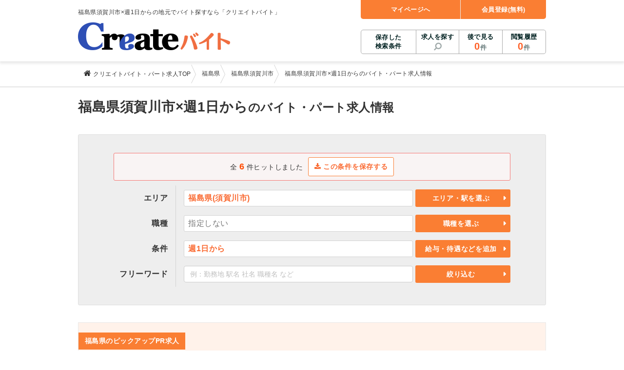

--- FILE ---
content_type: text/html;charset=UTF-8
request_url: https://www.arbeit-jungle.com/Location07/l071056/ac03008/
body_size: 21981
content:
<!DOCTYPE html>
<html lang="ja">

<head>
  <meta charset="UTF-8">
  <meta name="viewport" content="width=1005">
  
  
  
  
  
  
  
  
  
  
  
    <link rel="canonical" href="https://www.arbeit-jungle.com/Location07/l071056/ac03008/" />
    
    
    <link rel="alternate" media="only screen and (max-width: 640px)" href="https://www.arbeit-jungle.com/s/Location07/l071056/ac03008/" />
  
  <title>福島県須賀川市×週1日からのバイト・アルバイト・パート求人情報-クリエイトバイト</title>
  <meta name="description" content="福島県須賀川市×週1日からのアルバイト・パート探しなら「クリエイトバイト」（旧バイトジャングル）！未経験歓迎・高時給・短期・日払いなど、人気おすすめの求人情報を掲載。アルバイト・パート探しから、お仕事の応募まで全力サポート！新聞折込求人広告「クリエイト」のクリエイトが運営。" />
  
  <meta property="og:title" content="福島県須賀川市×週1日からのバイト・アルバイト・パート求人情報-クリエイトバイト" />
  <meta property="og:description" content="福島県須賀川市×週1日からのアルバイト・パート探しなら「クリエイトバイト」（旧バイトジャングル）！未経験歓迎・高時給・短期・日払いなど、人気おすすめの求人情報を掲載。アルバイト・パート探しから、お仕事の応募まで全力サポート！新聞折込求人広告「クリエイト」のクリエイトが運営。" />
  <meta property="og:url" content="https://www.arbeit-jungle.com/Location07/l071056/ac03008/" />
  <meta property="og:type" content="article" />
  <meta property="og:site_name" content="クリエイトバイト" />
  <meta property="og:image" content="https://images.d-dj.com/common/create_baito_ogp.png" />
  <meta name="twitter:card" content="summary" />

  <!-- Google Tag Manager -->
  <script>
  (function(w,d,s,l,i){
    w[l]=w[l]||[];w[l].push({'gtm.start':new Date().getTime(),event:'gtm.js'});
    var f=d.getElementsByTagName(s)[0],j=d.createElement(s),dl=l!='dataLayer'?'&l='+l:'';
    j.async=true;
    j.src='https://www.googletagmanager.com/gtm.js?id='+i+dl;f.parentNode.insertBefore(j,f);
  })(window,document,'script','dataLayer','GTM-TVLWLM');</script>
  <!-- End Google Tag Manager -->
  <link rel="shortcut icon" type="image/x-icon" href="/favicon.ico" />
  <link rel="apple-touch-icon" sizes="152x152" href="/webroot/img/apple-touch-icon-59f9263387bdadb16575a8f6d08b033b.png" />
  <link rel='stylesheet' id='style-common-css' href='/webroot/css/common-05b993090d5da66c55bdffd7dfac58e4.css' type='text/css' media='all' />
  <link rel="stylesheet" id="style-font-css" type="text/css" media="all" href="https://cdn.jsdelivr.net/npm/font-awesome@4.6.3/css/font-awesome.min.css" integrity="sha384-T8Gy5hrqNKT+hzMclPo118YTQO6cYprQmhrYwIiQ/3axmI1hQomh7Ud2hPOy8SP1" crossorigin="anonymous" />
  <script type="text/javascript">
  /*<![CDATA[*/
  var styleSheets = document.styleSheets;
  for (var i = 0; i < styleSheets.length; i++) {
    var sheet = styleSheets[i];
    var rule = sheet.rules ? sheet.rules : sheet.cssRules;
    if (rule.length == 0) {
      if (sheet.href.indexOf('font-awesome.min.css') != -1) {
        document.write('<link rel="stylesheet" id="style-font-css-bk" type="text/css" media="all" href="\/webroot\/css\/font-awesome.min-7b3b8afb85b8791b2944d40d6caf9c18.css" \/>');
      }
    }
  };
  /*]]>*/
  </script>
</head>
<body class="body">
  
  <!-- 描画前に読み込む場合はここに記入してください -->
  <!-- Google Tag Manager (noscript) -->
  <noscript><iframe src="https://www.googletagmanager.com/ns.html?id=GTM-TVLWLM"
  height="0" width="0" style="display:none;visibility:hidden"></iframe></noscript>
  <!-- End Google Tag Manager (noscript) -->
  <script src="https://ajax.googleapis.com/ajax/libs/jquery/2.2.4/jquery.min.js" integrity="sha384-rY/jv8mMhqDabXSo+UCggqKtdmBfd3qC2/KvyTDNQ6PcUJXaxK1tMepoQda4g5vB" crossorigin="anonymous"></script>
  <script type="text/javascript">/*<![CDATA[*/ window.jQuery || document.write('<script type="text/javascript" src="\/webroot\/js\/jquery-2.2.4.min-710458dd559c957714ac4a8e95357eb5.js"><\/script>') /*]]>*/ </script>
  <!-- FireFox、Safariブラウザバック対策 -->
  <script type="text/javascript">
    if (window.navigator.userAgent.toLowerCase().indexOf('safari') != -1) {
      window.addEventListener("pageshow", function(event){
        if (event.persisted) {
          // キャッシュされていたらリロード
          window.location.reload();
        }
      }, false);
    } else {
      window.onunload = function(){};
    }
  </script>
  
  <div class="l_page">
	  <header class="l_header" role="banner">
    <div class="l_header__inner">
    	
      
      <div class="logo"><a href="/" rel="home"><img src="/webroot/img/logo-827151aa8ae1872000a34d56a8b84559.png" alt="クリエイトバイト" width="312" height="57"></a></div>
      <div class="description">
        <span>福島県須賀川市×週1日からの地元でバイト探すなら「クリエイトバイト」</span>
      </div>
      <nav class="l_navigation" role="navigation">
        <div>
          <ul class="l_menu l_menu__sup">
            <li><a id="goMyPage" class="js-link" href="javascript:void(0)" data-href-type="member_login_login">マイページへ</a></li>
            
            <li><a id="goSet" class="js-link" href="javascript:void(0)" data-href-type="member_login_mailCheck">会員登録(無料)</a></li>
          </ul>
          <ul class="l_menu l_menu__sub">
            <li class="l_menu__conditions"><a class="js-link" href="javascript:void(0)" data-href-type="member_conditions_list">保存した<br />検索条件<span class="badge" style="display : none;"></span></a></li>
            <li class="l_menu__search"><a href="javascript:void(0)" class="js-modal-open" data-target="js-modal-opening">求人を探す</a></li>
            <li><a id="goBookmark" class="js-link" href="javascript:void(0)" data-href-type="subPage_viewBookmark">後で見る<div><span class="header_num" id="header_bookmark_count"></span><span>件</span></div></a></li>
            <li><a id="goHistory" class="js-link" href="javascript:void(0)" data-href-type="subPage_viewHistory">閲覧履歴<div><span class="header_num" id="header_history_count"></span><span>件</span></div></a></li>
          </ul>
        </div>
      </nav>
      <!-- #site-navigation -->
      
    </div>
    <script>
    // contextPath対応
    /*<![CDATA[*/
      var COUNT_AJAX_CONST = {
        isIncludeEndAdvertise : true, // ※ 後で見る件数に掲載終了広告を含まない場合は false にする
        contextPath           : "\/"
      };

      // API 対応（#2482）
      var API_AJAX_CONST = {
        contextPath : "\/"
      };
    /*]]>*/
    </script>
    <script type='text/javascript' src="/webroot/js/cookieCountAjax-9405f24c10a6dc63871019daf0f0c70d.js"></script>
  </header>
	  <!-- #l_header -->

    <section class="breadcrumb">
      <div class="breadcrumb_inner">
        <ol class="breadcrumb_items">
          <li>
            <a href="/" class="breadcrumb_item breadcrumb_item_home">
              <i class="fa fa-home" aria-hidden="true"></i> <span>クリエイトバイト・パート求人TOP</span>
            </a>
            <meta content="1" />
          </li>
          
          <li>
            
            
              
              
              
                <a href="/Location07/" class="breadcrumb_item"> <span>福島県</span></a>
              
              <meta content="2" />
            
          </li>
          
          <li>
            
            
              
              
              
                <a href="/Location07/l071056/" class="breadcrumb_item"> <span>福島県須賀川市</span></a>
              
              <meta content="3" />
            
          </li>
          
          <li>
            
            <span class="breadcrumb_item">福島県須賀川市×週1日からのバイト・パート求人情報</span>
            <meta content="4" />
            
            
          </li>
          
        </ol>
      </div>
    </section>
    <!-- /.breadcrumb -->

    <main id="main">
      <div id="content" class="l_content">
        <div class="">
          <div class="l_content_inner l_inner_m20">
      <section>
        <h1 class="m00">福島県須賀川市&times;週1日から<span class="text_small">のバイト・パート求人情報</span></h1>
      </section>
    </div>
          
	          <div class="l_content_inner l_inner_m35">
	            <div class="bs_1pxbd bg_gray form_searchJob">
            
            <input id="contextPath" type="hidden" data-context-path="/" />
             <div class="bs_body" id="js-modal-condition01">

			<form id="search_conditions" action="/member/conditions/save.html" method="post" name="search_conditions"><input type="hidden" name="_csrf" value="03e25814-b13c-4c9d-a515-120a53e3e42b"/>
			<div class="l_flex_center bs_pinkline mb10">
		      <div class="">
	            全 <span class="text_weight_strong text_color_accent text_large">6</span> 件ヒットしました
	          </div>
			   
			  

			   
			   <div class="ml10">
			     <button type="button" class="btn btn_noArr btn_primary_line js-modal-dialog-open js-modal-dialog-login btn_search_conditions" data-target="js-modal-dialog-login" data-search_conditions_url="">
			       <i class="fa fa-download" aria-hidden="true"></i> この条件を保存する
			     </button>
			   </div>

			   
			   

			   
	         </div>
<!-- 検索条件URL -->
  <input type="hidden" id="search_conditions_url" name="search_conditions_url" value="/list/area/Location07/l071056/condition/AccentArbeitHours/ac03008/"/>
</form>


	              <form action="/list/area/Location07/l071056/condition/AccentArbeitHours/ac03008/?" method="get" accept-charset="utf-8" name="formCondition" id="formCondition01">
	              
	              
	              
	              
	              <input type="hidden" name="areaL" value="Location07" />
	              
	              
	              
	              <input type="hidden" name="areaS" value="l071056" />
	              
	              
	              
	              
	              
	              
	              
	              <input type="hidden" name="conditionM" value="AccentArbeitHours" />
	              
	              
	              
	              <input type="hidden" name="conditionS" value="ac03008" />
	              
	              
	              
	              
	              
	                <table class="table_dividers form_searchJob_table">
	                  <tbody>
	                    <tr>
	                      <th>エリア</th>
                            <td colspan="2" class="searchJob_table_selected searchJob_table_area searchJob_table_line select_conditions">
	                        
	                         
                              <div id="js-modal00-location"><strong><span class="text_color_primary">福島県(須賀川市)</span></strong></div>
                            
	                      </td>
	                      <td class="searchJob_table_btnCol js-area-line select_conditions">
	                        <a class="js-modal-open js-modal-region js-modal00 condition-ajax" data-target="js-modal00" href="#" style="display : none;"></a>
	                        <a class="js-modal-open js-modal-region js-modal01 condition-ajax" data-target="js-modal01" href="#" style="display : none;"></a>
	                        <a class="js-modal-open js-modal-region js-modal02 condition-ajax" data-target="js-modal02" href="#" style="display : none;"></a>
	                        <a class="js-modal-open js-modal-region js-modal03 condition-ajax" data-target="js-modal03" href="#" style="display : none;"></a>
	                        <a class="js-modal-open js-modal-region js-modal04 condition-ajax" data-target="js-modal04" href="#" style="display : none;"></a>
	                        <a class="js-modal-open js-modal-region js-modal05 condition-ajax" data-target="js-modal05" href="#" style="display : none;"></a>
	                        <a class="js-modal-open js-modal-region js-modal06 condition-ajax" data-target="js-modal06" href="#" style="display : none;"></a>
	                        <a class="js-modal-open js-modal-region js-modal07 condition-ajax" data-target="js-modal07" href="#" style="display : none;"></a>
                        <button class="js-cookie-region btn btn_primary">エリア・駅を選ぶ</button>
	                      </td>
	                    </tr>
	                    
	                    <tr>
	                      <th>職種</th>
	                      <td colspan="2" class="searchJob_table_selected searchJob_table_jobtype select_conditions">
	                        
	                          <span class="text_color_muted">指定しない</span>
	                        
	                        
	                      </td>
	                      <td class="searchJob_table_btnCol select_conditions">
	                        <a class="js-modal-open js-modal00-jobcat condition-ajax" data-target="js-modal00-jobcat" data-categoryClass="jobtype" href="#" style="display : none;"></a>
	                        <button class="btn btn_primary" data-target="js-modal00-jobcat">職種を選ぶ</button>
	                      </td>
	                    </tr>
	                    
	                    <tr>
	                      <th>条件</th>
	                      <td colspan="2" class="searchJob_table_selected searchJob_table_condition select_conditions">
	                        
	                        
	                          <strong><span class="text_color_primary">週1日から</span></strong>
	                        
	                      </td>
	                      <td class="searchJob_table_btnCol  select_conditions">
	                        <a class="js-modal-open js-modal00-condition condition-ajax" data-target="js-modal00-condition" data-categoryClass="condition" href="#" style="display : none;"></a>
	                        <button class="btn btn_primary" data-target="js-modal00-condition">給与・待遇などを追加</button>
	                      </td>
	                    </tr>
	                    <tr>
	                      <th>フリーワード</th>
	                      <td colspan="2" class="searchJob_table_selected">
	                        <input class="form_control tokusyu" type="text" name="searchKeyWord" value="" placeholder="例：勤務地 駅名 社名 職種名 など" size="32" maxlength="30" data-target="formCondition01">
                            
	                      </td>
	                      <td class="searchJob_table_btnCol">
	                        <span class="js-keyword-btn"><button type="button" class="btn btn_primary searchKeyWord" data-target="formCondition01">絞り込む</button></span>
	                        <span class="js-nokeyword-btn"><button type="button" class="btn btn_disabled" data-target="formCondition01" style="display : none;">条件を指定してください</button></span>
	                      </td>
	                    </tr>
	                  </tbody>
	                </table>
                  </form>
                </div>
	            </div>
	          </div>
	          <!-- /.l_content_inner -->
          


				
				


        </div>
        <!-- /.bg_gray -->

        
        
        

       	
        <div class="l_content_inner l_inner_m35">
        	<div class="bs_theme">
        		<h3 class="title title_redbg mt20">福島県のピックアップPR求人</h3>
          		
          		
          		
          		
          		
          		
                <div class="l_container_03">
                 	<div class="l_grid_01">
                    	<div class="bs_pickUpPRJobOffer">
                      		<a href="/jobs/Com000000032/Rec003672222/"><img src="https://images.d-dj.com/recruitAdvertise/Rec003672222_DetailImg2.jpg?date=2025112811" alt="株式会社　エフエスユニマネジメント　＜福島県立医科大学 会津医療センター＞" height="75" width="100" onerror="this.src='//placehold.jp/220x166.png'" loading="lazy">
                        	<h4>手術器材の洗浄・滅菌</h4>
                        	<p>手術で使用する器材の滅菌作業や、使用済み器材の洗浄・滅菌作業など、…</p><span class="bs_pickUpPRJobOffer_company">株式会社　エフエスユニマネジメント　＜福島県…</span></a>
                    	</div>
                  	</div>
                 	<div class="l_grid_01">
                    	<div class="bs_pickUpPRJobOffer">
                      		<a href="/jobs/Com000129962/Rec003673890/"><img src="https://images.d-dj.com/recruitAdvertise/Rec003673890_DetailImg2.jpg?date=2025112811" alt="株式会社SOUKEN" height="75" width="100" onerror="this.src='//placehold.jp/220x166.png'" loading="lazy">
                        	<h4>健康食品・化粧品・治験等のモニター</h4>
                        	<p>血液検査など身体測定を受けたりアンケートにお答え頂くお仕事です。
…</p><span class="bs_pickUpPRJobOffer_company">株式会社SOUKEN</span></a>
                    	</div>
                  	</div>
                 	<div class="l_grid_01">
                    	<div class="bs_pickUpPRJobOffer">
                      		<a href="/jobs/Com000138082/Rec003676299/"><img src="https://images.d-dj.com/recruitAdvertise/Rec003676299_DetailImg2.jpg?date=2025112811" alt="株式会社 ベストマネジメント" height="75" width="100" onerror="this.src='//placehold.jp/220x166.png'" loading="lazy">
                        	<h4>つり上げクレーン運転を含む、焼却炉の作業員</h4>
                        	<p>廃棄物を運搬するクレーン操作を含む、焼却炉運転業務全般をお願いしま…</p><span class="bs_pickUpPRJobOffer_company">株式会社 ベストマネジメント</span></a>
                    	</div>
                  	</div>
                </div>
                <!-- /.l_container_03 -->
          		
          	</div>
          <!-- /.bg_yellowline -->
        </div>
        <!-- /.l_content_inner -->
        

        <!-- /.l_content_inner -->
        <div class="bg_gray">
          <div class="l_content_inner">
            <div class="pageNav">
              <div class="l_container_13">
                <div class="l_grid_08">
                  <div class="text_weight_strong">
                    全 <span class="text_color_accent">6</span> 件中 <span class="text_color_accent">1</span> - <span class="text_color_accent">6</span>件を表示　　
                    <div class="l_inner_m10">
                      並び替え：
                      オススメ順&nbsp;|&nbsp;
                      <a href="/Location07/l071056/ac03008/?sort=2" rel="nofollow">給与の高い順</a>&nbsp;|&nbsp;
                      <a href="/Location07/l071056/ac03008/?sort=3" rel="nofollow">新着順</a>
                    </div>
                  </div>
                </div>

                <div class="l_grid_05 text_right">
                  <ul class="nav_pager">
                    <li>
                      
                        
	                      <span class="nav_pager_item is_active">1</span>
                        
                        
                      
                      
                    </li>
                  </ul>
                </div>
              </div>
            </div>
            <div class="card card_jobInfo_wide">
              
              <span class="icon_new">NEW</span>
              
              
              
              <h2 class="card_jobInfo_title">
                <a class="card_jobInfo_title" href="/jobs/Com000123360/Rec003673028/" style="text-decoration:none;padding: 0;">在宅OKのアンケートモニター</a>
              </h2>
              <div class="card_jobInfo_subtitle">
                <span><a class="card_jobInfo_subtitle" href="/jobs/Com000123360/" style="text-decoration:none;padding: 0;">株式会社リアル・フェイス</a></span>
              </div>
              <p class="card_jobInfo_lead">
	              <a href="/jobs/Com000123360/Rec003673028/">【完全在宅】短期・単発・即日も！1回5分～OK◎スキマ時間に副業・Wワーク♪ ＜山形・福島エリア＞</a>
              </p>
              <div class="l_container_13">
                <div class="l_grid_04">
                  
                  
                  
                  
                  
                  
                  <span class="icon_workPR_employment">業務委託</span>
                  
                  <span class="icon_workPR_employment">登録制</span>
                  
                  
                  
                  <span class="icon_workPR_employment">在宅・内職</span>
                  
                  <div class="card_jobInfo_thumbnail"><a href="/jobs/Com000123360/Rec003673028/">

                    <img src="https://images.d-dj.com/recruitAdvertise/Rec003673028_DetailImg2.jpg?date=2025112811" onerror="this.src='//placehold.jp/243x183.png'" width="256" height="192" loading="lazy" alt="株式会社リアル・フェイス" title="株式会社リアル・フェイス">
                  </a></div>
                </div>
                <!-- /.l_grid_04 -->
                <div class="l_grid_09">
                  <table class="table_dividers card_jobInfo_detail">
                    <tbody>
                      <tr>
                        <th>給与</th>
                         <td>完全出来高制　時間額（業務委託）1,500円～5,000円</td>
                      </tr>
                       <tr>
                        <th>勤務地</th>
                        <td>
                           <span>山形県、福島県等【ご希望の地域でオシゴトできます♪　お気軽にご相談ください！】</span>
                        </td>
                      </tr>
                      <tr>
                        <th>勤務時間</th>
                         <td>好きな時間、空いている時間に働けます！

☆1回のみの単発や短期～中長期まで幅広く大歓迎！...</td>
                      </tr>
                      <tr>
                        <th>仕事内容</th>
                         <td>コスメや健康食品などの話題のアイテムを無料で試せる＆時給換算1,500円～5,000円もGETも！？「美容モニター」のお...</td>
                      </tr>
                      <tr>
                        <th>応募資格</th>
                         <td>◎PC・スマートフォンをお持ちの方（※アンケートに必要なため） ◎未経験者大歓迎！ ◎20...</td>
                      </tr>
                    </tbody>
                  </table>
                </div>
                <!-- /.l_grid_10 -->
              </div>
              <div class="l_container_03">
                <div class="l_grid_01">
                  <a href="javascript:void(0)" class="btn btn_bookmark bookmark-cookie-exists" data-recruitId="Rec003673028"><i class="fa fa-thumb-tack" aria-hidden="true"></i> 後で見る</a>
                </div>
                <div class="l_grid_01">
                  <a href="/jobs/Com000123360/Rec003673028/" class="btn btn_primary">詳細を見る</a>
                </div>
                <div class="l_grid_01">
                  <!-- /#2221 「この求人に応募する」ボタン表記変更 181112 author:r_hakamazuka/ -->
                  
                  
                    <a href="/obo/input.html?recruitId=Rec003673028&amp;newwindow=true" data-recruitId="Rec003673028"
                       target="_self" rel="nofollow" class="btn btn_entry js-oboClick"><i class="fa fa-envelope" aria-hidden="true"></i> 応募する
                       </a>
                  
                  
                  
                </div>
                
              </div>
              <div class="card_footer">
                <span class="card_jobInfo_date">
                  <!-- /* 【SEO＆UI改善】募集情報に「更新日」を追加する(#3798) */ -->
                  更新日：<span>2025/11/25</span>掲載終了日：<span>2025/12/22</span>
                </span>
                
              </div>
            </div>
            <div class="card card_jobInfo_wide">
              
              <span class="icon_new">NEW</span>
              
              
              
              <h2 class="card_jobInfo_title">
                <a class="card_jobInfo_title" href="/jobs/Com000130554/Rec003672981/" style="text-decoration:none;padding: 0;">コスメ・健康食品などの在宅美容モニター</a>
              </h2>
              <div class="card_jobInfo_subtitle">
                <span><a class="card_jobInfo_subtitle" href="/jobs/Com000130554/" style="text-decoration:none;padding: 0;">株式会社ビサーチ</a></span>
              </div>
              <p class="card_jobInfo_lead">
	              <a href="/jobs/Com000130554/Rec003672981/">【在宅モニター】暇つぶし感覚でOK♪面接ナシでかんたん登録★人気の高い高時給案件も！＜東北エリア＞</a>
              </p>
              <div class="l_container_13">
                <div class="l_grid_04">
                  
                  
                  
                  
                  
                  
                  <span class="icon_workPR_employment">業務委託</span>
                  
                  <span class="icon_workPR_employment">登録制</span>
                  
                  
                  
                  <span class="icon_workPR_employment">在宅・内職</span>
                  
                  <div class="card_jobInfo_thumbnail"><a href="/jobs/Com000130554/Rec003672981/">

                    <img src="https://images.d-dj.com/recruitAdvertise/Rec003672981_DetailImg2.jpg?date=2025112811" onerror="this.src='//placehold.jp/243x183.png'" width="256" height="192" loading="lazy" alt="株式会社ビサーチ" title="株式会社ビサーチ">
                  </a></div>
                </div>
                <!-- /.l_grid_04 -->
                <div class="l_grid_09">
                  <table class="table_dividers card_jobInfo_detail">
                    <tbody>
                      <tr>
                        <th>給与</th>
                         <td>完全出来高制　時間額（業務委託）1,500円〜5,000円</td>
                      </tr>
                       <tr>
                        <th>勤務地</th>
                        <td>
                           <span>宮城県、山形県、福島県等　◆勤務地多数♪ご自宅やお近くの店舗で間時間に働けます♪</span>
                        </td>
                      </tr>
                      <tr>
                        <th>勤務時間</th>
                         <td>好きな時間・タイミングで働けます！
★早朝・朝・昼・夕方・深夜・午前・午後
★週2日・1日...</td>
                      </tr>
                      <tr>
                        <th>仕事内容</th>
                         <td>＼美容好きさん必見／
最新コスメやエステ・サプリなどを.試して答えるだけで時給換算1500円～5000円GETできちゃう...</td>
                      </tr>
                      <tr>
                        <th>応募資格</th>
                         <td>〈未経験者OK／年齢不問〉　★PC・スマートフォンをお持ちの方（※アンケートに必要）</td>
                      </tr>
                    </tbody>
                  </table>
                </div>
                <!-- /.l_grid_10 -->
              </div>
              <div class="l_container_03">
                <div class="l_grid_01">
                  <a href="javascript:void(0)" class="btn btn_bookmark bookmark-cookie-exists" data-recruitId="Rec003672981"><i class="fa fa-thumb-tack" aria-hidden="true"></i> 後で見る</a>
                </div>
                <div class="l_grid_01">
                  <a href="/jobs/Com000130554/Rec003672981/" class="btn btn_primary">詳細を見る</a>
                </div>
                <div class="l_grid_01">
                  <!-- /#2221 「この求人に応募する」ボタン表記変更 181112 author:r_hakamazuka/ -->
                  
                  
                    <a href="/obo/input.html?recruitId=Rec003672981&amp;newwindow=true" data-recruitId="Rec003672981"
                       target="_self" rel="nofollow" class="btn btn_entry js-oboClick"><i class="fa fa-envelope" aria-hidden="true"></i> 応募する
                       </a>
                  
                  
                  
                </div>
                
              </div>
              <div class="card_footer">
                <span class="card_jobInfo_date">
                  <!-- /* 【SEO＆UI改善】募集情報に「更新日」を追加する(#3798) */ -->
                  更新日：<span>2025/11/25</span>掲載終了日：<span>2025/12/22</span>
                </span>
                
              </div>
            </div>
            <div class="card card_jobInfo_wide">
              
              
              
              
              
              <h2 class="card_jobInfo_title">
                <a class="card_jobInfo_title" href="/jobs/Com000144100/Rec003673423/" style="text-decoration:none;padding: 0;">在宅の基礎化粧品・エステ体験のお試しモニター</a>
              </h2>
              <div class="card_jobInfo_subtitle">
                <span><a class="card_jobInfo_subtitle" href="/jobs/Com000144100/" style="text-decoration:none;padding: 0;">株式会社トライエ／ヴィーナスウォーカー</a></span>
              </div>
              <p class="card_jobInfo_lead">
	              <a href="/jobs/Com000144100/Rec003673423/">【在宅・単発／短期・副業】最短1日～スキマ時間で謝礼が貰える！簡単登録！【東北エリア】</a>
              </p>
              <div class="l_container_13">
                <div class="l_grid_04">
                  
                  
                  
                  
                  
                  
                  <span class="icon_workPR_employment">業務委託</span>
                  
                  <span class="icon_workPR_employment">登録制</span>
                  
                  
                  
                  <span class="icon_workPR_employment">在宅・内職</span>
                  
                  <div class="card_jobInfo_thumbnail"><a href="/jobs/Com000144100/Rec003673423/">

                    <img src="https://images.d-dj.com/recruitAdvertise/Rec003673423_DetailImg2.jpg?date=2025112811" onerror="this.src='//placehold.jp/243x183.png'" width="256" height="192" loading="lazy" alt="株式会社トライエ／ヴィーナスウォーカー" title="株式会社トライエ／ヴィーナスウォーカー">
                  </a></div>
                </div>
                <!-- /.l_grid_04 -->
                <div class="l_grid_09">
                  <table class="table_dividers card_jobInfo_detail">
                    <tbody>
                      <tr>
                        <th>給与</th>
                         <td>完全出来高制／1案件あたり：1,500円～15,000円相当（謝礼）＋商品提供あり</td>
                      </tr>
                       <tr>
                        <th>勤務地</th>
                        <td>
                           <span>青森県・岩手県・宮城県・秋田県・山形県・福島県</span>
                        </td>
                      </tr>
                      <tr>
                        <th>勤務時間</th>
                         <td>好きな時間・タイミングで働けます！
★早朝・朝・昼・夕方・深夜・午前・午後
★夏休み・お盆...</td>
                      </tr>
                      <tr>
                        <th>仕事内容</th>
                         <td>美容グッズやコスメを使ったり、エステを体験したりして、アンケートに答えるだけ！
報告はスマホで行なえるから簡単！美容に興...</td>
                      </tr>
                      <tr>
                        <th>応募資格</th>
                         <td>【20代～50代の女性が活躍中！】★資格・経験必要なし！★モニター未経験者大歓迎！★「試し...</td>
                      </tr>
                    </tbody>
                  </table>
                </div>
                <!-- /.l_grid_10 -->
              </div>
              <div class="l_container_03">
                <div class="l_grid_01">
                  <a href="javascript:void(0)" class="btn btn_bookmark bookmark-cookie-exists" data-recruitId="Rec003673423"><i class="fa fa-thumb-tack" aria-hidden="true"></i> 後で見る</a>
                </div>
                <div class="l_grid_01">
                  <a href="/jobs/Com000144100/Rec003673423/" class="btn btn_primary">詳細を見る</a>
                </div>
                <div class="l_grid_01">
                  <!-- /#2221 「この求人に応募する」ボタン表記変更 181112 author:r_hakamazuka/ -->
                  
                  
                    <a href="/obo/input.html?recruitId=Rec003673423&amp;newwindow=true" data-recruitId="Rec003673423"
                       target="_self" rel="nofollow" class="btn btn_entry js-oboClick"><i class="fa fa-envelope" aria-hidden="true"></i> 応募する
                       </a>
                  
                  
                  
                </div>
                
              </div>
              <div class="card_footer">
                <span class="card_jobInfo_date">
                  <!-- /* 【SEO＆UI改善】募集情報に「更新日」を追加する(#3798) */ -->
                  更新日：<span>2025/11/15</span>掲載終了日：<span>2025/12/12</span>
                </span>
                <span class="card_jobInfo_remainingDays"><img src="/webroot/img/ico-calendar-3343094927254688d98cd09c0452316f.png" alt="カレンダーアイコン" width="19" height="19">掲載終了まであと<span>14</span>日</span>
              </div>
            </div>
            <div class="card card_jobInfo_wide">
              
              
              
              
              
              <h2 class="card_jobInfo_title">
                <a class="card_jobInfo_title" href="/jobs/Com000144100/Rec003673422/" style="text-decoration:none;padding: 0;">在宅の美容サプリ・食品お試しモニター</a>
              </h2>
              <div class="card_jobInfo_subtitle">
                <span><a class="card_jobInfo_subtitle" href="/jobs/Com000144100/" style="text-decoration:none;padding: 0;">株式会社トライエ／ヴィーナスウォーカー</a></span>
              </div>
              <p class="card_jobInfo_lead">
	              <a href="/jobs/Com000144100/Rec003673422/">【在宅・単発／短期・副業】最短1日～スキマ時間で謝礼が貰える！簡単登録！【東北エリア】</a>
              </p>
              <div class="l_container_13">
                <div class="l_grid_04">
                  
                  
                  
                  
                  
                  
                  <span class="icon_workPR_employment">業務委託</span>
                  
                  <span class="icon_workPR_employment">登録制</span>
                  
                  
                  
                  <span class="icon_workPR_employment">在宅・内職</span>
                  
                  <div class="card_jobInfo_thumbnail"><a href="/jobs/Com000144100/Rec003673422/">

                    <img src="https://images.d-dj.com/recruitAdvertise/Rec003673422_DetailImg2.jpg?date=2025112811" onerror="this.src='//placehold.jp/243x183.png'" width="256" height="192" loading="lazy" alt="株式会社トライエ／ヴィーナスウォーカー" title="株式会社トライエ／ヴィーナスウォーカー">
                  </a></div>
                </div>
                <!-- /.l_grid_04 -->
                <div class="l_grid_09">
                  <table class="table_dividers card_jobInfo_detail">
                    <tbody>
                      <tr>
                        <th>給与</th>
                         <td>完全出来高制／1案件あたり：1,500円～15,000円相当（謝礼）＋商品提供あり</td>
                      </tr>
                       <tr>
                        <th>勤務地</th>
                        <td>
                           <span>青森県・岩手県・宮城県・秋田県・山形県・福島県</span>
                        </td>
                      </tr>
                      <tr>
                        <th>勤務時間</th>
                         <td>好きな時間・タイミングで働けます！
★早朝・朝・昼・夕方・深夜・午前・午後
★夏休み・お盆...</td>
                      </tr>
                      <tr>
                        <th>仕事内容</th>
                         <td>話題の美容サプリを飲んで、味や香り、飲み心地、効果などを報告するだけ！
報告はスマホで行なえるから簡単！美容に興味がある...</td>
                      </tr>
                      <tr>
                        <th>応募資格</th>
                         <td>【20代～50代の女性が活躍中！】★資格・経験必要なし！★モニター未経験者大歓迎！★「試し...</td>
                      </tr>
                    </tbody>
                  </table>
                </div>
                <!-- /.l_grid_10 -->
              </div>
              <div class="l_container_03">
                <div class="l_grid_01">
                  <a href="javascript:void(0)" class="btn btn_bookmark bookmark-cookie-exists" data-recruitId="Rec003673422"><i class="fa fa-thumb-tack" aria-hidden="true"></i> 後で見る</a>
                </div>
                <div class="l_grid_01">
                  <a href="/jobs/Com000144100/Rec003673422/" class="btn btn_primary">詳細を見る</a>
                </div>
                <div class="l_grid_01">
                  <!-- /#2221 「この求人に応募する」ボタン表記変更 181112 author:r_hakamazuka/ -->
                  
                  
                    <a href="/obo/input.html?recruitId=Rec003673422&amp;newwindow=true" data-recruitId="Rec003673422"
                       target="_self" rel="nofollow" class="btn btn_entry js-oboClick"><i class="fa fa-envelope" aria-hidden="true"></i> 応募する
                       </a>
                  
                  
                  
                </div>
                
              </div>
              <div class="card_footer">
                <span class="card_jobInfo_date">
                  <!-- /* 【SEO＆UI改善】募集情報に「更新日」を追加する(#3798) */ -->
                  更新日：<span>2025/11/15</span>掲載終了日：<span>2025/12/12</span>
                </span>
                <span class="card_jobInfo_remainingDays"><img src="/webroot/img/ico-calendar-3343094927254688d98cd09c0452316f.png" alt="カレンダーアイコン" width="19" height="19">掲載終了まであと<span>14</span>日</span>
              </div>
            </div>
            <div class="card card_jobInfo_wide">
              
              
              
              
              
              <h2 class="card_jobInfo_title">
                <a class="card_jobInfo_title" href="/jobs/Com000132216/Rec003649686/" style="text-decoration:none;padding: 0;">臨床研究のデータ入力スタッフ（LDM：Local Data Manager）</a>
              </h2>
              <div class="card_jobInfo_subtitle">
                <span><a class="card_jobInfo_subtitle" href="/jobs/Com000132216/" style="text-decoration:none;padding: 0;">株式会社アクセライズ・サイト</a></span>
              </div>
              <p class="card_jobInfo_lead">
	              <a href="/jobs/Com000132216/Rec003649686/">好きな日・頻度で勤務可能！カルテを読める方必見！臨床研究・治験の知識や経験が活かせる＠福島県内</a>
              </p>
              <div class="l_container_13">
                <div class="l_grid_04">
                  
                  
                  
                  
                  
                  
                  <span class="icon_workPR_employment">業務委託</span>
                  
                  
                  
                  
                  
                  
                  
                  <div class="card_jobInfo_thumbnail"><a href="/jobs/Com000132216/Rec003649686/">

                    <img src="https://images.d-dj.com/recruitAdvertise/Rec003649686_DetailImg2.jpg?date=2025112811" onerror="this.src='//placehold.jp/243x183.png'" width="256" height="192" loading="lazy" alt="株式会社アクセライズ・サイト" title="株式会社アクセライズ・サイト">
                  </a></div>
                </div>
                <!-- /.l_grid_04 -->
                <div class="l_grid_09">
                  <table class="table_dividers card_jobInfo_detail">
                    <tbody>
                      <tr>
                        <th>給与</th>
                         <td>日給20,000円以上</td>
                      </tr>
                       <tr>
                        <th>勤務地</th>
                        <td>
                           <span>福島県内各所　※直行直帰</span>
                        </td>
                      </tr>
                      <tr>
                        <th>勤務時間</th>
                         <td>9：00～17：00（実働7時間）　※変動有
★平日週1日～OK（月2～3日稼働できる方歓...</td>
                      </tr>
                      <tr>
                        <th>仕事内容</th>
                         <td>診察や治療内容、検査結果等のカルテ内容等を読み取り、臨床研究の研究計画書で規定されたデータを抽出するお仕事です。
その後...</td>
                      </tr>
                      <tr>
                        <th>応募資格</th>
                         <td>カルテ内容を理解できる方／医療系資格経験者（看護師、薬剤師、臨床検査技師として病院・クリニ...</td>
                      </tr>
                    </tbody>
                  </table>
                </div>
                <!-- /.l_grid_10 -->
              </div>
              <div class="l_container_03">
                <div class="l_grid_01">
                  <a href="javascript:void(0)" class="btn btn_bookmark bookmark-cookie-exists" data-recruitId="Rec003649686"><i class="fa fa-thumb-tack" aria-hidden="true"></i> 後で見る</a>
                </div>
                <div class="l_grid_01">
                  <a href="/jobs/Com000132216/Rec003649686/" class="btn btn_primary">詳細を見る</a>
                </div>
                <div class="l_grid_01">
                  <!-- /#2221 「この求人に応募する」ボタン表記変更 181112 author:r_hakamazuka/ -->
                  
                  
                    <a href="/obo/input.html?recruitId=Rec003649686&amp;newwindow=true" data-recruitId="Rec003649686"
                       target="_self" rel="nofollow" class="btn btn_entry js-oboClick"><i class="fa fa-envelope" aria-hidden="true"></i> 応募する
                       </a>
                  
                  
                  
                </div>
                
              </div>
              <div class="card_footer">
                <span class="card_jobInfo_date">
                  <!-- /* 【SEO＆UI改善】募集情報に「更新日」を追加する(#3798) */ -->
                  更新日：<span>2025/08/18</span>掲載終了日：<span>2026/08/14</span>
                </span>
                
              </div>
            </div>
            <div class="card card_jobInfo_wide">
              
              
              
              
              
              <h2 class="card_jobInfo_title">
                <a class="card_jobInfo_title" href="/jobs/Com000125327/Rec003670878/" style="text-decoration:none;padding: 0;">ご自宅での学習指導スタッフ</a>
              </h2>
              <div class="card_jobInfo_subtitle">
                <span><a class="card_jobInfo_subtitle" href="/jobs/Com000125327/" style="text-decoration:none;padding: 0;">東京学参株式会社</a></span>
              </div>
              <p class="card_jobInfo_lead">
	              <a href="/jobs/Com000125327/Rec003670878/">【扶養内勤務OK！在宅ワーク】自宅で出来る塾講師！⼩中学⽣の基礎レベル学習指導　女性スタッフ活躍中♪</a>
              </p>
              <div class="l_container_13">
                <div class="l_grid_04">
                  
                  
                  <span class="icon_workPR_employment">アルバイト</span>
                  <span class="icon_workPR_employment">パート</span>
                  
                  
                  
                  
                  
                  
                  
                  
                  
                  
                  <div class="card_jobInfo_thumbnail"><a href="/jobs/Com000125327/Rec003670878/">

                    <img src="https://images.d-dj.com/recruitAdvertise/Rec003670878_DetailImg2.jpg?date=2025112811" onerror="this.src='//placehold.jp/243x183.png'" width="256" height="192" loading="lazy" alt="東京学参株式会社" title="東京学参株式会社">
                  </a></div>
                </div>
                <!-- /.l_grid_04 -->
                <div class="l_grid_09">
                  <table class="table_dividers card_jobInfo_detail">
                    <tbody>
                      <tr>
                        <th>給与</th>
                         <td>時給1,605円　1,605円以上（1コマ60分）／2,407円以上（1コマ90分）／3,...</td>
                      </tr>
                       <tr>
                        <th>勤務地</th>
                        <td>
                           <span>東京都を始めとする日本全国（ご自宅でのお仕事となります）</span>
                        </td>
                      </tr>
                      <tr>
                        <th>勤務時間</th>
                         <td>◆平日（月～金）17：00～21：00の間で応相談
※週1日からOK
※休日応相談
※出社...</td>
                      </tr>
                      <tr>
                        <th>仕事内容</th>
                         <td>小・中学生を対象に、マンツーマンで学習指導をしていただきます。
指導場所はあなたのご自宅で、通ってくる生徒を対面にて指導...</td>
                      </tr>
                      <tr>
                        <th>応募資格</th>
                         <td>経験・資格不問　※公立の小・中学校の基礎レベルを教えられる方</td>
                      </tr>
                    </tbody>
                  </table>
                </div>
                <!-- /.l_grid_10 -->
              </div>
              <div class="l_container_03">
                <div class="l_grid_01">
                  <a href="javascript:void(0)" class="btn btn_bookmark bookmark-cookie-exists" data-recruitId="Rec003670878"><i class="fa fa-thumb-tack" aria-hidden="true"></i> 後で見る</a>
                </div>
                <div class="l_grid_01">
                  <a href="/jobs/Com000125327/Rec003670878/" class="btn btn_primary">詳細を見る</a>
                </div>
                <div class="l_grid_01">
                  <!-- /#2221 「この求人に応募する」ボタン表記変更 181112 author:r_hakamazuka/ -->
                  
                  
                    <a href="/obo/input.html?recruitId=Rec003670878&amp;newwindow=true" data-recruitId="Rec003670878"
                       target="_self" rel="nofollow" class="btn btn_entry js-oboClick"><i class="fa fa-envelope" aria-hidden="true"></i> 応募する
                       </a>
                  
                  
                  
                </div>
                
              </div>
              <div class="card_footer">
                <span class="card_jobInfo_date">
                  <!-- /* 【SEO＆UI改善】募集情報に「更新日」を追加する(#3798) */ -->
                  更新日：<span>2025/11/18</span>掲載終了日：<span>2025/11/30</span>
                </span>
                <span class="card_jobInfo_remainingDays"><img src="/webroot/img/ico-calendar-3343094927254688d98cd09c0452316f.png" alt="カレンダーアイコン" width="19" height="19">掲載終了まであと<span>2</span>日</span>
              </div>
            </div>
            <!-- /.card_jobInfo -->
          </div>
          <!-- /.l_content_inner -->

          <div class="l_content_inner">
            <p class="text_color_muted aligncenter">気になる求人は「<a class="js-link" href="javascript:void(0)" data-href-type="subPage_viewBookmark">後で見る</a>」で保存！
              <br />会員登録なしで、何件でも応募できます。</p>
          </div>
          <!-- /.l_content_inner -->

          <div class="l_content_inner">
            
            <div class="pageNav mt35">
              <div class="l_container_13">
                <div class="l_grid_08">
                  <div class="text_weight_strong">全 <span class="text_color_accent">6</span> 件中 <span class="text_color_accent">1</span> - <span class="text_color_accent">6</span>件を表示　　
                    <div class="l_inner_m10">
                      並び替え：
                      オススメ順&nbsp;|&nbsp;
                      <a href="/Location07/l071056/ac03008/?sort=2" rel="nofollow">給与の高い順</a>&nbsp;|&nbsp;
                      <a href="/Location07/l071056/ac03008/?sort=3" rel="nofollow">新着順</a>
                    </div>
                  </div>
                </div>

                <div class="l_grid_05 text_right">
                  <ul class="nav_pager">
                    <li>
                      
                        
	                      <span class="nav_pager_item is_active">1</span>
                        
                        
                      
                      
                    </li>
                  </ul>
                </div>
              </div>
              <!-- /.l_container_13 -->
            </div>
            <!-- /.pageNav -->
            
          </div>
          <!-- /.l_content_inner -->
        </div>
        <!-- /.bg_lightblue -->

        
        <div class="l_content_inner">
        
        
        <div
          class="l_inner_m35">
          <h3 class="title title_leftbd">条件を変えて再検索</h3>
          <div class="index_otherList">
            <span class="text_small composite">
              
              <a href="/Location07/l071056/">須賀川市</a>
            </span><span class="text_small composite">
              &nbsp;|&nbsp;
              <a href="/ac03008/">週1日から</a>
            </span>
          </div>
        </div>
        
        
          <div class="l_inner_m35">
            <h3 class="title title_leftbd">
            
            <span>
            福島県 × 週1日から</span>でバイト・パート求人を探す</h3>
            <div class="index_otherList">
              <span class="text_small composite">
                
                <a href="/Location07/l072016/ac03008/">福島市</a>
                
                
              </span><span class="text_small composite">
                &nbsp;|&nbsp;
                <a href="/Location07/l072028/ac03008/">会津若松市</a>
                
                
              </span><span class="text_small composite">
                &nbsp;|&nbsp;
                <a href="/Location07/l071021/ac03008/">郡山市</a>
                
                
              </span><span class="text_small composite">
                &nbsp;|&nbsp;
                <a href="/Location07/l071030/ac03008/">いわき市</a>
                
                
              </span><span class="text_small composite">
                &nbsp;|&nbsp;
                <a href="/Location07/l071048/ac03008/">白河市</a>
                
                
              </span><span class="text_small composite">
                &nbsp;|&nbsp;
                
                
                <strong>須賀川市</strong>
              </span><span class="text_small composite">
                &nbsp;|&nbsp;
                <a href="/Location07/l071064/ac03008/">喜多方市</a>
                
                
              </span><span class="text_small composite">
                &nbsp;|&nbsp;
                <a href="/Location07/l071072/ac03008/">相馬市</a>
                
                
              </span><span class="text_small composite">
                &nbsp;|&nbsp;
                <a href="/Location07/l071081/ac03008/">二本松市</a>
                
                
              </span><span class="text_small composite">
                &nbsp;|&nbsp;
                <a href="/Location07/l071099/ac03008/">田村市</a>
                
                
              </span><span class="text_small composite">
                &nbsp;|&nbsp;
                <a href="/Location07/l071102/ac03008/">南相馬市</a>
                
                
              </span><span class="text_small composite">
                &nbsp;|&nbsp;
                <a href="/Location07/l071111/ac03008/">伊達市</a>
                
                
              </span><span class="text_small composite">
                &nbsp;|&nbsp;
                <a href="/Location07/l071129/ac03008/">本宮市</a>
                
                
              </span>
            </div>
          </div>
          
          
          
          
          
          
          <div class="l_inner_m35">
            <h3 class="title title_leftbd">福島県須賀川市 × 条件でバイト・パート求人を探す</h3>
            <div>
              <span class="text_small composite">
                
                <a href="/Location07/l071056/ac01005/">高収入</a>
                
                
              </span><span class="text_small composite">
                &nbsp;|&nbsp;
                <a href="/Location07/l071056/ac01006/">高額・高時給</a>
                
                
              </span><span class="text_small composite">
                &nbsp;|&nbsp;
                <a href="/Location07/l071056/ac02001/">1日・単発</a>
                
                
              </span><span class="text_small composite">
                &nbsp;|&nbsp;
                <a href="/Location07/l071056/ac02002/">短期</a>
                
                
              </span><span class="text_small composite">
                &nbsp;|&nbsp;
                
                
                <strong>週1日から</strong>
              </span><span class="text_small composite">
                &nbsp;|&nbsp;
                <a href="/Location07/l071056/ac03009/">週2、週3日から</a>
                
                
              </span><span class="text_small composite">
                &nbsp;|&nbsp;
                <a href="/Location07/l071056/p205012/">即日</a>
                
                
              </span><span class="text_small composite">
                &nbsp;|&nbsp;
                <a href="/Location07/l071056/p205022/">急募</a>
                
                
              </span><span class="text_small composite">
                &nbsp;|&nbsp;
                <a href="/Location07/l071056/p205014/">扶養内OK</a>
                
                
              </span><span class="text_small composite">
                &nbsp;|&nbsp;
                <a href="/Location07/l071056/p205016/">履歴書不要</a>
                
                
              </span><span class="text_small composite">
                &nbsp;|&nbsp;
                <a href="/Location07/l071056/p205021/">WEB面接OK</a>
                
                
              </span><span class="text_small composite">
                &nbsp;|&nbsp;
                <a href="/Location07/l071056/p205005/">副業・WワークOK</a>
                
                
              </span><span class="text_small composite">
                &nbsp;|&nbsp;
                <a href="/Location07/l071056/p201001/">日払い</a>
                
                
              </span><span class="text_small composite">
                &nbsp;|&nbsp;
                <a href="/Location07/l071056/p206006/">シニア歓迎</a>
                
                
              </span><span class="text_small composite">
                &nbsp;|&nbsp;
                <a href="/Location07/l071056/p204010/">初めてのバイト</a>
                
                
              </span><span class="text_small composite">
                &nbsp;|&nbsp;
                <a href="/Location07/l071056/p204004/">学生歓迎</a>
                
                
              </span><span class="text_small composite">
                &nbsp;|&nbsp;
                <a href="/Location07/l071056/p204006/">主婦(夫)歓迎</a>
                
                
              </span><span class="text_small composite">
                &nbsp;|&nbsp;
                <a href="/Location07/l071056/p204007/">外国人(籍)活躍中</a>
                
                
              </span><span class="text_small composite">
                &nbsp;|&nbsp;
                <a href="/Location07/l071056/p204011/">ブランクOK</a>
                
                
              </span><span class="text_small composite">
                &nbsp;|&nbsp;
                <a href="/Location07/l071056/p204012/">子育てママ在籍中</a>
                
                
              </span><span class="text_small composite">
                &nbsp;|&nbsp;
                <a href="/Location07/l071056/et01004/">早朝</a>
                
                
              </span><span class="text_small composite">
                &nbsp;|&nbsp;
                <a href="/Location07/l071056/et01001/">朝</a>
                
                
              </span><span class="text_small composite">
                &nbsp;|&nbsp;
                <a href="/Location07/l071056/et01002/">昼</a>
                
                
              </span><span class="text_small composite">
                &nbsp;|&nbsp;
                <a href="/Location07/l071056/et01003/">夕方</a>
                
                
              </span><span class="text_small composite">
                &nbsp;|&nbsp;
                <a href="/Location07/l071056/et01008/">深夜</a>
                
                
              </span><span class="text_small composite">
                &nbsp;|&nbsp;
                <a href="/Location07/l071056/et01005/">午前</a>
                
                
              </span><span class="text_small composite">
                &nbsp;|&nbsp;
                <a href="/Location07/l071056/et01009/">午後</a>
                
                
              </span><span class="text_small composite">
                &nbsp;|&nbsp;
                <a href="/Location07/l071056/et01007/">夜勤</a>
                
                
              </span><span class="text_small composite">
                &nbsp;|&nbsp;
                <a href="/Location07/l071056/em02002/">パート</a>
                
                
              </span><span class="text_small composite">
                &nbsp;|&nbsp;
                <a href="/Location07/l071056/em02003/">派遣社員</a>
                
                
              </span><span class="text_small composite">
                &nbsp;|&nbsp;
                <a href="/Location07/l071056/em02012/">在宅・内職</a>
                
                
              </span>
            </div>
          </div>
        </div>
        
        
        <div class="l_content_inner seo_text">
          
        </div>
        
        
        
        
        
        <div class="l_content_inner">
          
          <div class="l_inner_m35">
            <h3 class="title title_leftbd">北海道・東北のバイト求人を探す</h3>
            <div class="index_otherList">
              <span class="text_small">
                
                <a href="/Location01/">北海道</a>
                
                
              </span><span class="text_small">
                &nbsp;|&nbsp;
                <a href="/Location02/">青森県</a>
                
                
              </span><span class="text_small">
                &nbsp;|&nbsp;
                <a href="/Location03/">岩手県</a>
                
                
              </span><span class="text_small">
                &nbsp;|&nbsp;
                <a href="/Location04/">宮城県</a>
                
                
              </span><span class="text_small">
                &nbsp;|&nbsp;
                <a href="/Location05/">秋田県</a>
                
                
              </span><span class="text_small">
                &nbsp;|&nbsp;
                <a href="/Location06/">山形県</a>
                
                
              </span><span class="text_small">
                &nbsp;|&nbsp;
                <a href="/Location07/">福島県</a>
                
                
              </span>
            </div>
          </div>
        </div>
        

        
        
        

        
        
        

        
        
        


      </div>
      <!-- #content -->
    </main>
    <!-- #main -->

    
    <input type="hidden" id="js-pref" value="07" />
    <input type="hidden" id="js-select-area-line" value="area" />

    <footer class="l_footer">
    <div class="pagetop"><a href="#" class="js_scroll"><span class="pagetop_inner"><i class="fa fa-caret-up" aria-hidden="true"></i><span class="pagetop_txt">TOP</span></span></a></div>
    <section class="breadcrumb">
      <div class="breadcrumb_inner">
        <ol class="breadcrumb_items">
          <li>
            <a href="/" class="breadcrumb_item breadcrumb_item_home">
              <i class="fa fa-home" aria-hidden="true"></i> <span>クリエイトバイト・パート求人TOP</span>
            </a>
            <meta content="1" />
          </li>
          
          <li>
            
            
              
              
              
                <a href="/Location07/" class="breadcrumb_item"> <span>福島県</span></a>
              
              <meta content="2" />
            
          </li>
          
          <li>
            
            
              
              
              
                <a href="/Location07/l071056/" class="breadcrumb_item"> <span>福島県須賀川市</span></a>
              
              <meta content="3" />
            
          </li>
          
          <li>
            
            <span class="breadcrumb_item">福島県須賀川市×週1日からのバイト・パート求人情報</span>
            <meta content="4" />
            
            
          </li>
          
        </ol>
      </div>
    </section>
    <!-- /.breadcrumb -->
    
    <div class="footer_description">
      <div class="footer_description_inner">
        <p>
          「クリエイトバイト (バイトジャングル)」は、福島県須賀川市×週1日からのバイト探し・パート募集情報が満載の求人情報サイトです。
          <br />地域密着をコンセプトに、仕事探しに役立つ最新の情報をお届けしています。
          <br />新聞折込求人広告「クリエイト 求人特集」を展開する株式会社クリエイトが運営しています。</p>
        <!--グローバルサイン-->
          <div class="global">
            <div id="ss_gmo_globalsign_secured_site_seal" oncontextmenu="return false;" style="width:100px; height:50px">
              <img id="ss_gmo_globalsign_img" src="[data-uri]" alt="SSL　グローバルサインのサイトシール" onclick="ss_open_profile()" style="cursor:pointer; border:0; width:100%" >
            </div>
            <script>
            window.addEventListener('load', () => {
            	  let s = document.createElement("script");
            	   s.src = "https://seal.atlas.globalsign.com/gss/one/seal?image=seal_100-50_ja_t.png";
            	  document.body.appendChild(s);
            	  });
            </script>
            <div class="pt05">
              <a shape="rect" style="color:#666; text-decoration:none; font:11px 'ＭＳ ゴシック',sans-serif; letter-spacing:.5px; text-align:center; margin:0px; padding:0px;" href="https://www.sslcerts.jp/" target="_blank" rel="nofollow noopener">SSLとは?</a>
            </div>
        </div>
        <!-- /.global -->
        <!-- Pマーク表示 -->
        <div class="pmark">
        	<a target="_blank" rel="noopener" href="http://privacymark.jp/">
           <img src="https://images.d-dj.com/common/privacyMark.gif?202511281140" alt="クリエイトバイトを運営する株式会社クリエイトは「プライバシーマーク使用許諾事業者」に認定されています。" height="85" width="85" loading="lazy">
         </a>
        </div>
      </div>
    </div>
    <!-- /.footer_description -->
    <div class="footer_nav">
        <a href="/support/rules/">リンクについて</a> | <a href="/support/sitemap/">サイトマップ</a> | <a href="/support/terms/">利用規約</a> | <a href="/support/privacy/">プライバシーポリシー</a> | <a href="/support/help/">ヘルプ</a> | <a href="https://www.create-group.co.jp/" target="_blank" rel="noopener">会社概要</a> | <a href="/support/contact.html">お問い合わせ</a> | <a href="https://www.create-group.co.jp/corporateclient/" target="_blank" rel="noopener">掲載をお考えの企業様へ</a>
    </div>
    <div class="footer_info">
      &copy; Copyright Create Co.,Ltd. All rights reserved.
    </div>
    <!-- /.footer_info -->
  
    <!-- /.footer_info -->
  </footer>
    <!-- #footer -->
  </div>
  <!-- #page -->

  <div class='js-modal-wrap' style='z-index:1102'>
<div id="js-modal-parent" class="js-modal-content">
  <h2 id="h2_search" class="aligncenter">アルバイト・パートの求人を探す</h2>
  <h2 id="h2_area_station" class="aligncenter"><i class="fa fa-map-marker" aria-hidden="true"></i> エリア・駅・路線から探す</h2>

  <!-- modal opening starat -->
  <div id="js-modal-opening" class="js-modal-content-inside">
    <div class="bs_grayline mb20">
      <ul class="list_btn list_btn_row01 mb00">
        <li><a href="javascript:void(0)" data-target="js-modal00" class="btn btn_primary aligncenter a-js-modal00"><i class="fa fa-map-marker" aria-hidden="true"></i> エリア・駅・路線から探す</a></li>
      </ul>
      <ul class="list_btn list_btn_row01 mb00">
        <li><a href="javascript:void(0)" data-target="js-modal00-jobcat" class="btn btn_primary aligncenter condition-ajax" data-categoryClass="jobtype"><i class="fa fa-user" aria-hidden="true"></i> 職種から探す</a></li>
      </ul>
      <ul class="list_btn list_btn_row01">
        <li><a href="javascript:void(0)" data-target="js-modal00-condition" class="btn btn_primary aligncenter condition-ajax" data-categoryClass="condition"><i class="fa fa-clock-o" aria-hidden="true"></i> 条件から探す</a></li>
      </ul>
    </div>
    <div class="card_blue">
      <div class="inmodal_freeword">
        <form class="form_inline" action="/list/area/" data="/list/area/" method="get" accept-charset="utf-8" id="formCondition03" name="formKeyWord">
          <div class="form_group">
            <label for="freeword02">フリーワード検索</label>
            <input class="form_control tokusyu" type="text" id="freeword02" name="searchKeyWord" data-target="formCondition03" value="" placeholder="例：勤務地 駅名 社名 職種名 など" size="32" maxlength="30">
          </div>
          <div class="form_select_wrap">
            <div class="mr10">
              <select name="areaL">
                <option value="" data-request-uri="/list/area/" >都道府県で絞る</option>
                
                  
                    <option value="Location01" data-request-uri="/list/area/Location01/" data-pref-code="1">北海道</option>
                  
                    <option value="Location02" data-request-uri="/list/area/Location02/" data-pref-code="2">青森県</option>
                  
                    <option value="Location03" data-request-uri="/list/area/Location03/" data-pref-code="3">岩手県</option>
                  
                    <option value="Location04" data-request-uri="/list/area/Location04/" data-pref-code="4">宮城県</option>
                  
                    <option value="Location05" data-request-uri="/list/area/Location05/" data-pref-code="5">秋田県</option>
                  
                    <option value="Location06" data-request-uri="/list/area/Location06/" data-pref-code="6">山形県</option>
                  
                    <option value="Location07" data-request-uri="/list/area/Location07/" data-pref-code="7">福島県</option>
                  
                
                  
                    <option value="Location13" data-request-uri="/list/area/Location13/" data-pref-code="13">東京都</option>
                  
                    <option value="Location14" data-request-uri="/list/area/Location14/" data-pref-code="14">神奈川県</option>
                  
                    <option value="Location11" data-request-uri="/list/area/Location11/" data-pref-code="11">埼玉県</option>
                  
                    <option value="Location12" data-request-uri="/list/area/Location12/" data-pref-code="12">千葉県</option>
                  
                    <option value="Location08_1" data-request-uri="/list/area/Location08_1/" data-pref-code="8">茨城県</option>
                  
                    <option value="Location09" data-request-uri="/list/area/Location09/" data-pref-code="9">栃木県</option>
                  
                    <option value="Location10" data-request-uri="/list/area/Location10/" data-pref-code="10">群馬県</option>
                  
                
                  
                    <option value="Location15" data-request-uri="/list/area/Location15/" data-pref-code="15">新潟県</option>
                  
                    <option value="Location16" data-request-uri="/list/area/Location16/" data-pref-code="16">富山県</option>
                  
                    <option value="Location17" data-request-uri="/list/area/Location17/" data-pref-code="17">石川県</option>
                  
                    <option value="Location18" data-request-uri="/list/area/Location18/" data-pref-code="18">福井県</option>
                  
                    <option value="Location19" data-request-uri="/list/area/Location19/" data-pref-code="19">山梨県</option>
                  
                    <option value="Location20" data-request-uri="/list/area/Location20/" data-pref-code="20">長野県</option>
                  
                
                  
                    <option value="Location21" data-request-uri="/list/area/Location21/" data-pref-code="21">岐阜県</option>
                  
                    <option value="Location22" data-request-uri="/list/area/Location22/" data-pref-code="22">静岡県</option>
                  
                    <option value="Location23" data-request-uri="/list/area/Location23/" data-pref-code="23">愛知県</option>
                  
                    <option value="Location24" data-request-uri="/list/area/Location24/" data-pref-code="24">三重県</option>
                  
                
                  
                    <option value="Location25" data-request-uri="/list/area/Location25/" data-pref-code="25">滋賀県</option>
                  
                    <option value="Location26" data-request-uri="/list/area/Location26/" data-pref-code="26">京都府</option>
                  
                    <option value="Location27" data-request-uri="/list/area/Location27/" data-pref-code="27">大阪府</option>
                  
                    <option value="Location28" data-request-uri="/list/area/Location28/" data-pref-code="28">兵庫県</option>
                  
                    <option value="Location29" data-request-uri="/list/area/Location29/" data-pref-code="29">奈良県</option>
                  
                    <option value="Location30" data-request-uri="/list/area/Location30/" data-pref-code="30">和歌山県</option>
                  
                
                  
                    <option value="Location31" data-request-uri="/list/area/Location31/" data-pref-code="31">鳥取県</option>
                  
                    <option value="Location32" data-request-uri="/list/area/Location32/" data-pref-code="32">島根県</option>
                  
                    <option value="Location33" data-request-uri="/list/area/Location33/" data-pref-code="33">岡山県</option>
                  
                    <option value="Location34" data-request-uri="/list/area/Location34/" data-pref-code="34">広島県</option>
                  
                    <option value="Location35" data-request-uri="/list/area/Location35/" data-pref-code="35">山口県</option>
                  
                    <option value="Location36" data-request-uri="/list/area/Location36/" data-pref-code="36">徳島県</option>
                  
                    <option value="Location37" data-request-uri="/list/area/Location37/" data-pref-code="37">香川県</option>
                  
                    <option value="Location38" data-request-uri="/list/area/Location38/" data-pref-code="38">愛媛県</option>
                  
                    <option value="Location39" data-request-uri="/list/area/Location39/" data-pref-code="39">高知県</option>
                  
                
                  
                    <option value="Location40" data-request-uri="/list/area/Location40/" data-pref-code="40">福岡県</option>
                  
                    <option value="Location41" data-request-uri="/list/area/Location41/" data-pref-code="41">佐賀県</option>
                  
                    <option value="Location42" data-request-uri="/list/area/Location42/" data-pref-code="42">長崎県</option>
                  
                    <option value="Location43" data-request-uri="/list/area/Location43/" data-pref-code="43">熊本県</option>
                  
                    <option value="Location44" data-request-uri="/list/area/Location44/" data-pref-code="44">大分県</option>
                  
                    <option value="Location45" data-request-uri="/list/area/Location45/" data-pref-code="45">宮崎県</option>
                  
                    <option value="Location46" data-request-uri="/list/area/Location46/" data-pref-code="46">鹿児島県</option>
                  
                    <option value="Location47" data-request-uri="/list/area/Location47/" data-pref-code="47">沖縄県</option>
                  
                
              </select>
            </div>
            <span class="js-modal-keyword-btn"><button type="button" class="btn btn_primary" data-target="formCondition03"><i class="fa fa-search fa-flip-horizontal" aria-hidden="true"></i> 検索</button></span>
            <span class="js-modal-nokeyword-btn"><button type="button" class="btn btn_disabled"><i class="fa fa-search fa-flip-horizontal" aria-hidden="true"></i> 条件を指定してください</button></span>
          </div>
        </form>
      </div>
    </div>
  </div>
  <!-- modal opening end -->
  <!-- modal ZENKOKU/MAP start -->
  <div id="js-modal00" class="js-modal-content-inside">
    <div id="js-modal00-01" class="js-modal-section">
		<div class="bs_map_seablue map_list">
			地域を選択してください。
        
        <img id="img-map-jp" src="/webroot/img/img-map-jp-e83d5f3eaa8768d1a3413ec80df30556.png"alt="日本列島" width="0" height="0">
        <img id="img-map-hokkaido" src="/webroot/img/img-map-hokkaido-768d467637a22e6ba0dfbe307c8928d8.png"alt="北海道・東北エリア" width="0" height="0">
        <img id="img-map-kanto" src="/webroot/img/img-map-kanto-d9a28fa40f957d0edd712834c34e677d.png"alt="関東エリア" width="0" height="0">
        <img id="img-map-hokuriku" src="/webroot/img/img-map-hokuriku-8cc44fd94e08532c8163a8a5c40c71bc.png"alt="甲信越・北陸エリア" width="0" height="0">
        <img id="img-map-tokai" src="/webroot/img/img-map-tokai-519b768c4b81aa73cf209e6523a0c632.png"alt="東海エリア" width="0" height="0">
        <img id="img-map-shikoku" src="/webroot/img/img-map-shikoku-7540c82d6128afc3dca425da49682aba.png"alt="中国・四国エリア" width="0" height="0">
        <img id="img-map-kansai" src="/webroot/img/img-map-kansai-5a3536ee47a1ad80415346e6c1498b84.png"alt="関西エリア" width="0" height="0">
        <img id="img-map-kyushu" src="/webroot/img/img-map-kyushu-529f26e0e03e8f3413187e83a2cd7d87.png"alt="九州・沖縄エリア" width="0" height="0">
        
			<div class="bs_map_wrapper">
				<img id="area_map" src="/webroot/img/img-map-jp-e83d5f3eaa8768d1a3413ec80df30556.png" alt="日本列島" width="454" height="416">
				<ul class="typearea_jp">
					<li class="hokkaido">
						<a href="javascript:void(0)" data-target="js-modal01" class="btn">北海道・東北</a>
					</li>
					<li class="kanto">
						<a href="javascript:void(0)" data-target="js-modal02" class="btn">関東</a>
					</li>
					<li class="hokuriku">
						<a href="javascript:void(0)" data-target="js-modal03" class="btn">甲信越・北陸</a>
					</li>
					<li class="tokai">
						<a href="javascript:void(0)" data-target="js-modal04" class="btn">東海</a>
					</li>
					<li class="kansai">
						<a href="javascript:void(0)" data-target="js-modal05" class="btn">関西</a>
					</li>
					<li class="shikoku">
						<a href="javascript:void(0)" data-target="js-modal06" class="btn">中国・四国</a>
					</li>
					<li class="kyushu">
						<a href="javascript:void(0)" data-target="js-modal07" class="btn">九州・沖縄</a>
					</li>
					<li class="other">
            <form id="directSearchArea99" class="form_inline" action="/list/area/" data="/list/area/" method="get" accept-charset="utf-8" name="formRealTime">
              <span class="w100">
                <button type="button" class="btn other_btn w100">その他</button>
              </span>
            </form>
					</li>
				</ul>
			</div>
		</div>
    </div>
    <!-- 最初のモーダルに戻る start -->
    <div class="js-modal-backfirst">
      <a class="btn btn_secondary btn_sm modal-back" data-target="js-modal-opening" href="javascript:void(0)">戻る</a>
    </div>
    <!-- 最初のモーダルに戻る end -->
  </div>
  <!-- modal ZENKOKU/MAP end -->

  <!-- modal JOBCAT/職種から探す start -->
  <div id="js-modal00-jobcat" class="js-modal-section js-modal-check">
    <div class="title_iconlight pl00">
      <h3 class="title"><i class="fa fa-user" aria-hidden="true"></i> 職種<span>から探す</span></h3>
    </div>
    <p>チェックボックスにチェックして『検索』ボタンを押してください。</p>
    <a class="btn btn_secondary js-modal-clear" name="jobtype" href="javascript:void(0)">職種のチェック解除</a>
    <form action="/list/jobtype/" data="/rest/list/jobtype/" method="get" accept-charset="utf-8" name="formRealTime">
      <div class="js-modal-scroll js-modal-scroll-long">
        <!-- JOBCAT station 1 start -->
        <div class="modal_search_inside js-modal-nest-01">
          <div class="js-modal-nest-realtime">データを取得しています・・・</div>
        </div>
      </div>
      <!-- 条件件数・検索ボタン start -->
      <aside class="js-perform">
        <p class="js-perform-number-block">
          <span class="js-perform-number">お探しの条件で<span class="search_num">120</span>件の求人が見つかりました。</span>
          <!-- 最初のモーダルに戻る start -->
          <span class="js-modal-backfirst">
            <a class="btn btn_secondary btn_sm modal-back" data-target="js-modal-opening" href="javascript:void(0)">戻る</a>
          </span>
          <!-- 最初のモーダルに戻る end -->
          <span class="js-perform-btn"><button type="button" class="btn btn_primary">この条件で検索する</button></span>
          <span class="js-noselect-btn"><button type="button" class="btn btn_disabled">職種を選択してください</button></span>
        </p>
      </aside>
      <!-- 条件件数・検索ボタン end -->
    </form>
  </div>
  <!-- modal JOBCAT/職種から探す end -->

  <!-- modal CONDITION/条件から探す start -->
  <div id="js-modal00-condition" class="js-modal-section js-modal-check">
    <div class="typecondition_header">
      <div class="title_iconlight pl00">
      <h3 class="title"><i class="fa fa-clock-o" aria-hidden="true"></i> 条件から探す</h3>
    </div>
    </div>
    <p>チェックボックスにチェックして『検索』ボタンを押してください。</p>
    <a class="btn btn_secondary js-modal-clear" name="condition" href="javascript:void(0)">以下の条件を解除</a>
    <form action="/list/condition/" data="/rest/list/condition/" method="get" accept-charset="utf-8" name="formRealTime">
      <div class="js-modal-scroll">
        <div class="modal_search_inside js-modal-nest-01">
          <div class="js-modal-nest-realtime">データを取得しています・・・</div>
        </div>
		<div class="typecondition_header">
			<div class="title_iconlight pl00">
				<h3 class="title"><i class="fa fa-jpy" aria-hidden="true"></i> 給与で探す</h3>
			</div>
		</div>
		<table class="table_dividers form_searchJob_table">
			<tbody>
				<tr>
					<th class="table_w25">給与形態</th>
					<td class="searchJob_table_selected">
						<select name="conditionM" id="salaryType">
							<option value="">選択して下さい</option>
						</select>
					</td>
				</tr>
				<tr id="salaryPriceRow">
					<th class="table_w25">給与額</th>
					<td class="searchJob_table_selected">
						<select name="conditionS" id="salaryPrice" disabled="disabled">
							<option value="">給与形態を選択して下さい</option>
						</select>
						<select id="salaryPriceClone" disabled="disabled" style="display: none;">
							<option value="">給与形態を選択して下さい</option>
						</select>
					</td>
				</tr>
			</tbody>
		</table>
      </div>
      <!-- 条件件数・検索ボタン start -->
      <aside class="js-perform">
        <p class="js-perform-number-block">
          <span class="js-perform-number">お探しの条件で<span class="search_num">120</span>件の求人が見つかりました。</span>
          <!-- 最初のモーダルに戻る start -->
          <span class="js-modal-backfirst">
            <a class="btn btn_secondary btn_sm modal-back" data-target="js-modal-opening" href="javascript:void(0)">戻る</a>
          </span>
          <!-- 最初のモーダルに戻る end -->
          <span class="js-perform-btn"><button type="button" class="btn btn_primary">この条件で検索する</button></span>
          <span class="js-noselect-btn"><button type="button" class="btn btn_disabled">条件を選択してください</button></span>
        </p>
      </aside>
      <!-- 条件件数・検索ボタン end -->
    </form>
  </div>
  <!-- modal CONDITION/条件から探す end -->

  <!-- modal HOKKAIDO start -->
  <div id="js-modal01" class="js-modal-content-inside">
    <div id="js-modal01-01" class="js-modal-section">
      <div class="l_container_13">
        <div class="l_grid_09">
          <p class="typearea_hokkaido"><img class="map" src="/webroot/img/area_map/map_hokkaido-e70d7c0904ed2ebe9894480015a58d9f.png" width="466" height="466" alt="北海道・東北エリアの地図">
            <a href="javascript:void(0)" data-target="js-modal01-area" data-categoryClass="area" data-categoryCodeL="Location01" data-reverse="1" data-region="1" class="btn hokkaido condition-ajax">北海道</a>
            <a href="javascript:void(0)" data-target="js-modal01-area" data-categoryClass="area" data-categoryCodeL="Location02" data-reverse="2" data-region="1" class="btn aomori condition-ajax">青森県</a>
            <a href="javascript:void(0)" data-target="js-modal01-area" data-categoryClass="area" data-categoryCodeL="Location03" data-reverse="3" data-region="1" class="btn iwate condition-ajax">岩手県</a>
            <a href="javascript:void(0)" data-target="js-modal01-area" data-categoryClass="area" data-categoryCodeL="Location04" data-reverse="4" data-region="1" class="btn miyagi condition-ajax">宮城県</a>
            <a href="javascript:void(0)" data-target="js-modal01-area" data-categoryClass="area" data-categoryCodeL="Location05" data-reverse="5" data-region="1" class="btn akita condition-ajax">秋田県</a>
            <a href="javascript:void(0)" data-target="js-modal01-area" data-categoryClass="area" data-categoryCodeL="Location06" data-reverse="6" data-region="1" class="btn yamagata condition-ajax">山形県</a>
            <a href="javascript:void(0)" data-target="js-modal01-area" data-categoryClass="area" data-categoryCodeL="Location07" data-reverse="7" data-region="1" class="btn fukushima condition-ajax">福島県</a>
          </p>
        </div>
        <div class="map_list l_grid_04">
          <h3>北海道・東北エリア</h3>
          <ul>
            <li><a href="javascript:void(0)" data-target="js-modal01-area" data-categoryClass="area" data-categoryCodeL="Location01" data-reverse="1" data-region="1" class="arrow hokkaido condition-ajax">北海道</a></li>
            <li><a href="javascript:void(0)" data-target="js-modal01-area" data-categoryClass="area" data-categoryCodeL="Location02" data-reverse="2" data-region="1" class="arrow aomori condition-ajax">青森県</a></li>
            <li><a href="javascript:void(0)" data-target="js-modal01-area" data-categoryClass="area" data-categoryCodeL="Location03" data-reverse="3" data-region="1" class="arrow iwate condition-ajax">岩手県</a></li>
            <li><a href="javascript:void(0)" data-target="js-modal01-area" data-categoryClass="area" data-categoryCodeL="Location04" data-reverse="4" data-region="1" class="arrow miyagi condition-ajax">宮城県</a></li>
            <li><a href="javascript:void(0)" data-target="js-modal01-area" data-categoryClass="area" data-categoryCodeL="Location05" data-reverse="5" data-region="1" class="arrow akita condition-ajax">秋田県</a></li>
            <li><a href="javascript:void(0)" data-target="js-modal01-area" data-categoryClass="area" data-categoryCodeL="Location06" data-reverse="6" data-region="1" class="arrow yamagata condition-ajax">山形県</a></li>
            <li><a href="javascript:void(0)" data-target="js-modal01-area" data-categoryClass="area" data-categoryCodeL="Location07" data-reverse="7" data-region="1" class="arrow fukushima condition-ajax">福島県</a></li>
          </ul>
          <a class="btn btn_secondary btn_sm modal-back" data-target="js-modal00" href="javascript:void(0)">全国から探す</a>
        </div>
      </div>
      <!-- 最初のモーダルに戻る start -->
      <div class="js-modal-backfirst">
        <a class="btn btn_secondary btn_sm modal-back" data-target="js-modal-opening" href="javascript:void(0)">戻る</a>
      </div>
      <!-- 最初のモーダルに戻る end -->
    </div>

    <!-- area start -->
    <div id="js-modal01-area" class="js-modal-section js-modal-check">
      <h3 class="title_roundicon typearea_title">エリアから探す</h3>
      <p>チェックボックスにチェックして『検索』ボタンを押してください。</p>
      <div class="map_list js-modal-map-button">
        <a class="btn btn_secondary js-modal-clear" name="area" href="javascript:void(0)">エリアのチェック解除</a>
        <a class="btn btn_primary condition-ajax" data-target="js-modal01-station" data-categoryCodeL="" data-categoryClass="line" data-region="1" href="javascript:void(0)"><i class="fa fa-subway" aria-hidden="true"></i> 駅・路線から探す</a>
      </div>
      <form action="/list/area/" data="/rest/list/area/" method="get" accept-charset="utf-8" name="formRealTime">
        <div class="js-modal-scroll">
          <div class="modal_search_inside js-modal-areaflow-01">
            <div class="js-modal-nest-realtime">データを取得しています・・・</div>
          </div>
        </div>
        <div class="map_list js-modal-map-button">
          <a class="btn btn_secondary btn_sm modal-back" data-target="js-modal00" href="javascript:void(0)">全国から探す</a>
          <a class="btn btn_secondary btn_sm modal-back" data-target="js-modal01-01" href="javascript:void(0)">北海道・東北から探す</a>
        </div>
        <!-- 条件件数・検索ボタン start -->
        <aside class="js-perform">
          <p class="js-perform-number-block">
            <span class="js-perform-number">お探しの条件で<span class="search_num">120</span>件の求人が見つかりました。</span>
            <!-- 最初のモーダルに戻る start -->
            <span class="js-modal-backfirst">
              <a class="btn btn_secondary btn_sm modal-back" data-target="js-modal-opening" href="javascript:void(0)">戻る</a>
            </span>
            <!-- 最初のモーダルに戻る end -->
            <span class="js-perform-btn"><button type="button" class="btn btn_primary">この条件で検索する</button></span>
            <span class="js-noselect-btn"><button type="button" class="btn btn_disabled">エリアを選択してください</button></span>
          </p>
        </aside>
        <!-- 条件件数・検索ボタン end -->
      </form>
    </div>
    <!-- area end -->

    <!-- station start -->
    <div id="js-modal01-station" class="js-modal-section js-modal-check">
      <div class="typestation_header">
        <h3 class="title_roundicon">駅・路線から探す</h3>
      </div>
      <div class="l_container_14 mr00">
        <p class="l_grid_11">チェックボックスにチェックして『検索』ボタンを押してください。</p>
        <p class="l_grid_03 text_right"><span class="js-check-count text_color_accent">0/50</span>件</p>
      </div>
      <div class="map_list js-modal-map-button">
        <a class="btn btn_secondary js-modal-clear" name="line" href="javascript:void(0)">駅・路線のチェック解除</a>
        <a class="btn btn_primary condition-ajax" data-target="js-modal01-area" data-categoryCodeL="" data-categoryClass="area" data-region="1" href="javascript:void(0)"><i class="fa fa-map-marker" aria-hidden="true"></i> エリアから探す</a>
      </div>
      <form action="/list/line/" data="/rest/list/line/" method="get" accept-charset="utf-8" name="formRealTime">
        <div class="js-modal-scroll">
          <div class="modal_search_inside js-modal-nest-01">
            <div id="js-check-count-02" class="js-modal-nest-realtime">データを取得しています・・・</div>
          </div>
        </div>
        <div class="map_list js-modal-map-button">
          <a class="btn btn_secondary btn_sm modal-back" data-target="js-modal00" href="javascript:void(0)">全国から探す</a>
          <a class="btn btn_secondary btn_sm modal-back" data-target="js-modal01-01" href="javascript:void(0)">北海道・東北から探す</a>
        </div>
        <!-- 条件件数・検索ボタン start -->
        <aside class="js-perform">
          <p class="js-perform-number-block">
            <span class="js-perform-number">お探しの条件で<span class="search_num">120</span>件の求人が見つかりました。</span>
            <!-- 最初のモーダルに戻る start -->
            <span class="js-modal-backfirst">
              <a class="btn btn_secondary btn_sm modal-back" data-target="js-modal-opening" href="javascript:void(0)">戻る</a>
            </span>
            <!-- 最初のモーダルに戻る end -->
            <span class="js-perform-btn"><button type="button" class="btn btn_primary">この条件で検索する</button></span>
            <span class="js-noselect-btn"><button type="button" class="btn btn_disabled">駅を選択してください</button></span>
            <span class="js-overselect-btn"><button type="button" class="btn btn_disabled">駅の選択は50件までです</button></span>
          </p>
        </aside>
        <!-- 条件件数・検索ボタン end -->
      </form>
    </div>
    <!-- station end -->
  </div>
  <!-- modal HOKKAIDO end -->

  <!-- modal KANTO start -->
  <div id="js-modal02" class="js-modal-content-inside">
    <div id="js-modal02-01" class="js-modal-section">
      <div class="l_container_13">
        <div class="l_grid_09">
          <p class="typearea_kanto"><img class="map" src="/webroot/img/area_map/map_kanto-3bf9a66c7d986706b5ef6218c65e9bbc.png" width="466" height="466" alt="関東エリアの地図">
            <a href="javascript:void(0)" data-target="js-modal02-area" data-categoryClass="area" data-categoryCodeL="Location13" data-reverse="13" data-region="2" class="btn tokyo condition-ajax">東京都</a>
            <a href="javascript:void(0)" data-target="js-modal02-area" data-categoryClass="area" data-categoryCodeL="Location14" data-reverse="14" data-region="2" class="btn kanagawa condition-ajax">神奈川県</a>
            <a href="javascript:void(0)" data-target="js-modal02-area" data-categoryClass="area" data-categoryCodeL="Location11" data-reverse="11" data-region="2" class="btn saitama condition-ajax">埼玉県</a>
            <a href="javascript:void(0)" data-target="js-modal02-area" data-categoryClass="area" data-categoryCodeL="Location12" data-reverse="12" data-region="2" class="btn chiba condition-ajax">千葉県</a>
            <a href="javascript:void(0)" data-target="js-modal02-area" data-categoryClass="area" data-categoryCodeL="Location08_1" data-reverse="8" data-region="2" class="btn ibaraki condition-ajax">茨城県</a>
            <a href="javascript:void(0)" data-target="js-modal02-area" data-categoryClass="area" data-categoryCodeL="Location09" data-reverse="9" data-region="2" class="btn tochigi condition-ajax">栃木県</a>
            <a href="javascript:void(0)" data-target="js-modal02-area" data-categoryClass="area" data-categoryCodeL="Location10" data-reverse="10" data-region="2" class="btn gunma condition-ajax">群馬県</a>
          </p>
        </div>
        <div class="map_list l_grid_04">
          <h3>関東エリア</h3>
          <ul>
            <li><a href="javascript:void(0)" data-target="js-modal02-area" data-categoryClass="area" data-categoryCodeL="Location13" data-reverse="13" data-region="2" class="arrow tokyo condition-ajax">東京都</a></li>
            <li><a href="javascript:void(0)" data-target="js-modal02-area" data-categoryClass="area" data-categoryCodeL="Location14" data-reverse="14" data-region="2" class="arrow kanagawa condition-ajax">神奈川県</a></li>
            <li><a href="javascript:void(0)" data-target="js-modal02-area" data-categoryClass="area" data-categoryCodeL="Location11" data-reverse="11" data-region="2" class="arrow saitama condition-ajax">埼玉県</a></li>
            <li><a href="javascript:void(0)" data-target="js-modal02-area" data-categoryClass="area" data-categoryCodeL="Location12" data-reverse="12" data-region="2" class="arrow chiba condition-ajax">千葉県</a></li>
            <li><a href="javascript:void(0)" data-target="js-modal02-area" data-categoryClass="area" data-categoryCodeL="Location08_1" data-reverse="8" data-region="2" class="arrow ibaraki condition-ajax">茨城県</a></li>
            <li><a href="javascript:void(0)" data-target="js-modal02-area" data-categoryClass="area" data-categoryCodeL="Location09" data-reverse="9" data-region="2" class="arrow tochigi condition-ajax">栃木県</a></li>
            <li><a href="javascript:void(0)" data-target="js-modal02-area" data-categoryClass="area" data-categoryCodeL="Location10" data-reverse="10" data-region="2" class="arrow gunma condition-ajax">群馬県</a></li>
          </ul>
          <a class="btn btn_secondary btn_sm modal-back" data-target="js-modal00" href="javascript:void(0)">全国から探す</a>
        </div>
      </div>
      <!-- 最初のモーダルに戻る start -->
      <div class="js-modal-backfirst">
        <a class="btn btn_secondary btn_sm modal-back" data-target="js-modal-opening" href="javascript:void(0)">戻る</a>
      </div>
      <!-- 最初のモーダルに戻る end -->
    </div>

    <!-- area start -->
    <div id="js-modal02-area" class="js-modal-section js-modal-check">
      <h3 class="title_roundicon typearea_title">エリアから探す</h3>
      <p>チェックボックスにチェックして『検索』ボタンを押してください。</p>
      <div class="map_list js-modal-map-button">
        <a class="btn btn_secondary js-modal-clear" name="area" href="javascript:void(0)">エリアのチェック解除</a>
        <a class="btn btn_primary condition-ajax" data-target="js-modal02-station" data-categoryCodeL="" data-categoryClass="line" data-region="2" href="javascript:void(0)"><i class="fa fa-subway" aria-hidden="true"></i> 駅・路線から探す</a>
      </div>
      <form action="/list/area/" data="/rest/list/area/" method="get" accept-charset="utf-8" name="formRealTime">
        <div class="js-modal-scroll">
          <div class="modal_search_inside js-modal-areaflow-01">
            <div class="js-modal-nest-realtime">データを取得しています・・・</div>
          </div>
        </div>
        <div class="map_list js-modal-map-button">
          <a class="btn btn_secondary btn_sm modal-back" data-target="js-modal00" href="javascript:void(0)">全国から探す</a>
          <a class="btn btn_secondary btn_sm modal-back" data-target="js-modal02-01" href="javascript:void(0)">関東から探す</a>
        </div>
        <!-- 条件件数・検索ボタン start -->
        <aside class="js-perform">
          <p class="js-perform-number-block">
            <span class="js-perform-number">お探しの条件で<span class="search_num">120</span>件の求人が見つかりました。</span>
            <!-- 最初のモーダルに戻る start -->
            <span class="js-modal-backfirst">
              <a class="btn btn_secondary btn_sm modal-back" data-target="js-modal-opening" href="javascript:void(0)">戻る</a>
            </span>
            <!-- 最初のモーダルに戻る end -->
            <span class="js-perform-btn"><button type="button" class="btn btn_primary">この条件で検索する</button></span>
            <span class="js-noselect-btn"><button type="button" class="btn btn_disabled">エリアを選択してください</button></span>
          </p>
        </aside>
        <!-- 条件件数・検索ボタン end -->
      </form>
    </div>
    <!-- area end -->

    <!-- station start -->
    <div id="js-modal02-station" class="js-modal-section js-modal-check">
      <div class="typestation_header">
        <h3 class="title_roundicon">駅・路線から探す</h3>
      </div>
      <div class="l_container_14 mr00">
        <p class="l_grid_11">チェックボックスにチェックして『検索』ボタンを押してください。</p>
        <p class="l_grid_03 text_right"><span class="js-check-count text_color_accent">0/50</span>件</p>
      </div>
      <div class="map_list js-modal-map-button">
        <a class="btn btn_secondary js-modal-clear" name="line" href="javascript:void(0)">駅・路線のチェック解除</a>
        <a class="btn btn_primary condition-ajax" data-target="js-modal02-area" data-categoryCodeL="" data-categoryClass="area" data-region="2" href="javascript:void(0)"><i class="fa fa-map-marker" aria-hidden="true"></i> エリアから探す</a>
      </div>
      <form action="/list/line/" data="/rest/list/line/" method="get" accept-charset="utf-8" name="formRealTime">
        <div class="js-modal-scroll">
          <div class="modal_search_inside js-modal-nest-01">
            <div id="js-check-count-02" class="js-modal-nest-realtime">データを取得しています・・・</div>
          </div>
        </div>
        <div class="map_list js-modal-map-button">
          <a class="btn btn_secondary btn_sm modal-back" data-target="js-modal00" href="javascript:void(0)">全国から探す</a>
          <a class="btn btn_secondary btn_sm modal-back" data-target="js-modal02-01" href="javascript:void(0)">関東から探す</a>
        </div>
        <!-- 条件件数・検索ボタン start -->
        <aside class="js-perform">
          <p class="js-perform-number-block">
            <span class="js-perform-number">お探しの条件で<span class="search_num">120</span>件の求人が見つかりました。</span>
            <!-- 最初のモーダルに戻る start -->
            <span class="js-modal-backfirst">
              <a class="btn btn_secondary btn_sm modal-back" data-target="js-modal-opening" href="javascript:void(0)">戻る</a>
            </span>
            <!-- 最初のモーダルに戻る end -->
            <span class="js-perform-btn"><button type="button" class="btn btn_primary">この条件で検索する</button></span>
            <span class="js-noselect-btn"><button type="button" class="btn btn_disabled">駅を選択してください</button></span>
            <span class="js-overselect-btn"><button type="button" class="btn btn_disabled">駅の選択は50件までです</button></span>
          </p>
        </aside>
        <!-- 条件件数・検索ボタン end -->
      </form>
    </div>
    <!-- station end -->
  </div>
  <!-- modal KANTO end -->

  <!-- modal HOKURIKU start -->
  <div id="js-modal03" class="js-modal-content-inside">
    <div id="js-modal03-01" class="js-modal-section">
      <div class="l_container_13">
        <div class="l_grid_09">
          <p class="typearea_koushin"><img class="map" src="/webroot/img/area_map/map_koushin-550ae2d79211243daffd4cadb7da7bf6.png" width="466" height="466" alt="甲信越・北陸エリアの地図">
            <a href="javascript:void(0)" data-target="js-modal03-area" data-categoryClass="area" data-categoryCodeL="Location15" data-reverse="15" data-region="3" class="btn nigata condition-ajax">新潟県</a>
            <a href="javascript:void(0)" data-target="js-modal03-area" data-categoryClass="area" data-categoryCodeL="Location16" data-reverse="16" data-region="3" class="btn toyama condition-ajax">富山県</a>
            <a href="javascript:void(0)" data-target="js-modal03-area" data-categoryClass="area" data-categoryCodeL="Location17" data-reverse="17" data-region="3" class="btn ishikawa condition-ajax">石川県</a>
            <a href="javascript:void(0)" data-target="js-modal03-area" data-categoryClass="area" data-categoryCodeL="Location18" data-reverse="18" data-region="3" class="btn fukui condition-ajax">福井県</a>
            <a href="javascript:void(0)" data-target="js-modal03-area" data-categoryClass="area" data-categoryCodeL="Location19" data-reverse="19" data-region="3" class="btn yamanashi condition-ajax">山梨県</a>
            <a href="javascript:void(0)" data-target="js-modal03-area" data-categoryClass="area" data-categoryCodeL="Location20" data-reverse="20" data-region="3" class="btn nagano condition-ajax">長野県</a>
          </p>
        </div>
        <div class="map_list l_grid_04">
          <h3>甲信越・北陸エリア</h3>
          <ul>
            <li><a href="javascript:void(0)" data-target="js-modal03-area" data-categoryClass="area" data-categoryCodeL="Location15" data-reverse="15" data-region="3" class="arrow nigata condition-ajax">新潟県</a></li>
            <li><a href="javascript:void(0)" data-target="js-modal03-area" data-categoryClass="area" data-categoryCodeL="Location16" data-reverse="16" data-region="3" class="arrow toyama condition-ajax">富山県</a></li>
            <li><a href="javascript:void(0)" data-target="js-modal03-area" data-categoryClass="area" data-categoryCodeL="Location17" data-reverse="17" data-region="3" class="arrow ishikawa condition-ajax">石川県</a></li>
            <li><a href="javascript:void(0)" data-target="js-modal03-area" data-categoryClass="area" data-categoryCodeL="Location18" data-reverse="18" data-region="3" class="arrow fukui condition-ajax">福井県</a></li>
            <li><a href="javascript:void(0)" data-target="js-modal03-area" data-categoryClass="area" data-categoryCodeL="Location19" data-reverse="19" data-region="3" class="arrow yamanashi condition-ajax">山梨県</a></li>
            <li><a href="javascript:void(0)" data-target="js-modal03-area" data-categoryClass="area" data-categoryCodeL="Location20" data-reverse="20" data-region="3" class="arrow nagano condition-ajax">長野県</a></li>
          </ul>
          <a class="btn btn_secondary btn_sm modal-back" data-target="js-modal00" href="javascript:void(0)">全国から探す</a>
        </div>
      </div>
      <!-- 最初のモーダルに戻る start -->
      <div class="js-modal-backfirst">
        <a class="btn btn_secondary btn_sm modal-back" data-target="js-modal-opening" href="javascript:void(0)">戻る</a>
      </div>
      <!-- 最初のモーダルに戻る end -->
    </div>

    <!-- area start -->
    <div id="js-modal03-area" class="js-modal-section js-modal-check">
      <h3 class="title_roundicon typearea_title">エリアから探す</h3>
      <p>チェックボックスにチェックして『検索』ボタンを押してください。</p>
      <div class="map_list js-modal-map-button">
        <a class="btn btn_secondary js-modal-clear" name="area" href="javascript:void(0)">エリアのチェック解除</a>
        <a class="btn btn_primary condition-ajax" data-target="js-modal03-station" data-categoryCodeL="" data-categoryClass="line" data-region="3" href="javascript:void(0)"><i class="fa fa-subway" aria-hidden="true"></i> 駅・路線から探す</a>
      </div>
      <form action="/list/area/" data="/rest/list/area/" method="get" accept-charset="utf-8" name="formRealTime">
        <div class="js-modal-scroll">
          <div class="modal_search_inside js-modal-areaflow-01">
            <div class="js-modal-nest-realtime">データを取得しています・・・</div>
          </div>
        </div>
        <div class="map_list js-modal-map-button">
          <a class="btn btn_secondary btn_sm modal-back" data-target="js-modal00" href="javascript:void(0)">全国から探す</a>
          <a class="btn btn_secondary btn_sm modal-back" data-target="js-modal03-01" href="javascript:void(0)">甲信越・北陸から探す</a>
        </div>
        <!-- 条件件数・検索ボタン start -->
        <aside class="js-perform">
          <p class="js-perform-number-block">
            <span class="js-perform-number">お探しの条件で<span class="search_num">120</span>件の求人が見つかりました。</span>
            <!-- 最初のモーダルに戻る start -->
            <span class="js-modal-backfirst">
              <a class="btn btn_secondary btn_sm modal-back" data-target="js-modal-opening" href="javascript:void(0)">戻る</a>
            </span>
            <!-- 最初のモーダルに戻る end -->
            <span class="js-perform-btn"><button type="button" class="btn btn_primary">この条件で検索する</button></span>
            <span class="js-noselect-btn"><button type="button" class="btn btn_disabled">エリアを選択してください</button></span>
          </p>
        </aside>
        <!-- 条件件数・検索ボタン end -->
      </form>
    </div>
    <!-- area end -->

    <!-- station start -->
    <div id="js-modal03-station" class="js-modal-section js-modal-check">
      <div class="typestation_header">
        <h3 class="title_roundicon">駅・路線から探す</h3>
      </div>
      <div class="l_container_14 mr00">
        <p class="l_grid_11">チェックボックスにチェックして『検索』ボタンを押してください。</p>
        <p class="l_grid_03 text_right"><span class="js-check-count text_color_accent">0/50</span>件</p>
      </div>
      <div class="map_list js-modal-map-button">
        <a class="btn btn_secondary js-modal-clear" name="line" href="javascript:void(0)">駅・路線のチェック解除</a>
        <a class="btn btn_primary condition-ajax" data-target="js-modal03-area" data-categoryCodeL="" data-categoryClass="area" data-region="3" href="javascript:void(0)"><i class="fa fa-map-marker" aria-hidden="true"></i> エリアから探す</a>
      </div>
      <form action="/list/line/" data="/rest/list/line/" method="get" accept-charset="utf-8" name="formRealTime">
        <div class="js-modal-scroll">
          <div class="modal_search_inside js-modal-nest-01">
            <div id="js-check-count-02" class="js-modal-nest-realtime">データを取得しています・・・</div>
          </div>
        </div>
        <div class="map_list js-modal-map-button">
          <a class="btn btn_secondary btn_sm modal-back" data-target="js-modal00" href="javascript:void(0)">全国から探す</a>
          <a class="btn btn_secondary btn_sm modal-back" data-target="js-modal03-01" href="javascript:void(0)">甲信越・北陸から探す</a>
        </div>
        <!-- 条件件数・検索ボタン start -->
        <aside class="js-perform">
          <p class="js-perform-number-block">
            <span class="js-perform-number">お探しの条件で<span class="search_num">120</span>件の求人が見つかりました。</span>
            <!-- 最初のモーダルに戻る start -->
            <span class="js-modal-backfirst">
              <a class="btn btn_secondary btn_sm modal-back" data-target="js-modal-opening" href="javascript:void(0)">戻る</a>
            </span>
            <!-- 最初のモーダルに戻る end -->
            <span class="js-perform-btn"><button type="button" class="btn btn_primary">この条件で検索する</button></span>
            <span class="js-noselect-btn"><button type="button" class="btn btn_disabled">駅を選択してください</button></span>
            <span class="js-overselect-btn"><button type="button" class="btn btn_disabled">駅の選択は50件までです</button></span>
          </p>
        </aside>
        <!-- 条件件数・検索ボタン end -->
      </form>
    </div>
    <!-- station end -->
  </div>
  <!-- modal HOKURIKU end -->

  <!-- modal TOKAI start -->
  <div id="js-modal04" class="js-modal-content-inside">
    <div id="js-modal04-01" class="js-modal-section">
      <div class="l_container_13">
        <div class="l_grid_09">
          <p class="typearea_tokai"><img class="map" src="/webroot/img/area_map/map_tokai-974be27cdda549d6b32fbeb63c7c0ed5.png" width="466" height="466" alt="東海エリアの地図">
            <a href="javascript:void(0)" data-target="js-modal04-area" data-categoryClass="area" data-categoryCodeL="Location21" data-reverse="21" data-region="4" class="btn gifu condition-ajax">岐阜県</a>
            <a href="javascript:void(0)" data-target="js-modal04-area" data-categoryClass="area" data-categoryCodeL="Location22" data-reverse="22" data-region="4" class="btn shizuoka condition-ajax">静岡県</a>
            <a href="javascript:void(0)" data-target="js-modal04-area" data-categoryClass="area" data-categoryCodeL="Location23" data-reverse="23" data-region="4" class="btn aichi condition-ajax">愛知県</a>
            <a href="javascript:void(0)" data-target="js-modal04-area" data-categoryClass="area" data-categoryCodeL="Location24" data-reverse="24" data-region="4" class="btn mie condition-ajax">三重県</a>
          </p>
        </div>
        <div class="map_list l_grid_04">
          <h3>東海エリア</h3>
          <ul>
            <li><a href="javascript:void(0)" data-target="js-modal04-area" data-categoryClass="area" data-categoryCodeL="Location21" data-reverse="21" data-region="4" class="arrow gifu condition-ajax">岐阜県</a></li>
            <li><a href="javascript:void(0)" data-target="js-modal04-area" data-categoryClass="area" data-categoryCodeL="Location22" data-reverse="22" data-region="4" class="arrow shizuoka condition-ajax">静岡県</a></li>
            <li><a href="javascript:void(0)" data-target="js-modal04-area" data-categoryClass="area" data-categoryCodeL="Location23" data-reverse="23" data-region="4" class="arrow aichi condition-ajax">愛知県</a></li>
            <li><a href="javascript:void(0)" data-target="js-modal04-area" data-categoryClass="area" data-categoryCodeL="Location24" data-reverse="24" data-region="4" class="arrow mie condition-ajax">三重県</a></li>
          </ul>
          <a class="btn btn_secondary btn_sm modal-back" data-target="js-modal00" href="javascript:void(0)">全国から探す</a>
        </div>
      </div>
      <!-- 最初のモーダルに戻る start -->
      <div class="js-modal-backfirst">
        <a class="btn btn_secondary btn_sm modal-back" data-target="js-modal-opening" href="javascript:void(0)">戻る</a>
      </div>
      <!-- 最初のモーダルに戻る end -->
    </div>

    <!-- area start -->
    <div id="js-modal04-area" class="js-modal-section js-modal-check">
      <h3 class="title_roundicon typearea_title">エリアから探す</h3>
      <p>チェックボックスにチェックして『検索』ボタンを押してください。</p>
      <div class="map_list js-modal-map-button">
        <a class="btn btn_secondary js-modal-clear" name="area" href="javascript:void(0)">エリアのチェック解除</a>
        <a class="btn btn_primary condition-ajax" data-target="js-modal04-station" data-categoryCodeL="" data-categoryClass="line" data-region="4" href="javascript:void(0)"><i class="fa fa-subway" aria-hidden="true"></i> 駅・路線から探す</a>
      </div>
      <form action="/list/area/" data="/rest/list/area/" method="get" accept-charset="utf-8" name="formRealTime">
        <div class="js-modal-scroll">
          <div class="modal_search_inside js-modal-areaflow-01">
            <div class="js-modal-nest-realtime">データを取得しています・・・</div>
          </div>
        </div>
        <div class="map_list js-modal-map-button">
          <a class="btn btn_secondary btn_sm modal-back" data-target="js-modal00" href="javascript:void(0)">全国から探す</a>
          <a class="btn btn_secondary btn_sm modal-back" data-target="js-modal04-01" href="javascript:void(0)">東海から探す</a>
        </div>
        <!-- 条件件数・検索ボタン start -->
        <aside class="js-perform">
          <p class="js-perform-number-block">
            <span class="js-perform-number">お探しの条件で<span class="search_num">120</span>件の求人が見つかりました。</span>
            <!-- 最初のモーダルに戻る start -->
            <span class="js-modal-backfirst">
              <a class="btn btn_secondary btn_sm modal-back" data-target="js-modal-opening" href="javascript:void(0)">戻る</a>
            </span>
            <!-- 最初のモーダルに戻る end -->
            <span class="js-perform-btn"><button type="button" class="btn btn_primary">この条件で検索する</button></span>
            <span class="js-noselect-btn"><button type="button" class="btn btn_disabled">エリアを選択してください</button></span>
          </p>
        </aside>
        <!-- 条件件数・検索ボタン end -->
      </form>
    </div>
    <!-- area end -->

    <!-- station start -->
    <div id="js-modal04-station" class="js-modal-section js-modal-check">
      <div class="typestation_header">
        <h3 class="title_roundicon">駅・路線から探す</h3>
      </div>
      <div class="l_container_14 mr00">
        <p class="l_grid_11">チェックボックスにチェックして『検索』ボタンを押してください。</p>
        <p class="l_grid_03 text_right"><span class="js-check-count text_color_accent">0/50</span>件</p>
      </div>
      <div class="map_list js-modal-map-button">
        <a class="btn btn_secondary js-modal-clear" name="line" href="javascript:void(0)">駅・路線のチェック解除</a>
        <a class="btn btn_primary condition-ajax" data-target="js-modal04-area" data-categoryCodeL="" data-categoryClass="area" data-region="4" href="javascript:void(0)"><i class="fa fa-map-marker" aria-hidden="true"></i> エリアから探す</a>
      </div>
      <form action="/list/line/" data="/rest/list/line/" method="get" accept-charset="utf-8" name="formRealTime">
        <div class="js-modal-scroll">
          <div class="modal_search_inside js-modal-nest-01">
            <div id="js-check-count-02" class="js-modal-nest-realtime">データを取得しています・・・</div>
          </div>
        </div>
        <div class="map_list js-modal-map-button">
          <a class="btn btn_secondary btn_sm modal-back" data-target="js-modal00" href="javascript:void(0)">全国から探す</a>
          <a class="btn btn_secondary btn_sm modal-back" data-target="js-modal04-01" href="javascript:void(0)">東海から探す</a>
        </div>
        <!-- 条件件数・検索ボタン start -->
        <aside class="js-perform">
          <p class="js-perform-number-block">
            <span class="js-perform-number">お探しの条件で<span class="search_num">120</span>件の求人が見つかりました。</span>
            <!-- 最初のモーダルに戻る start -->
            <span class="js-modal-backfirst">
              <a class="btn btn_secondary btn_sm modal-back" data-target="js-modal-opening" href="javascript:void(0)">戻る</a>
            </span>
            <!-- 最初のモーダルに戻る end -->
            <span class="js-perform-btn"><button type="button" class="btn btn_primary">この条件で検索する</button></span>
            <span class="js-noselect-btn"><button type="button" class="btn btn_disabled">駅を選択してください</button></span>
            <span class="js-overselect-btn"><button type="button" class="btn btn_disabled">駅の選択は50件までです</button></span>
          </p>
        </aside>
        <!-- 条件件数・検索ボタン end -->
      </form>
    </div>
    <!-- station end -->
  </div>
  <!-- modal TOKAI end -->

  <!-- modal KANSAI start -->
  <div id="js-modal05" class="js-modal-content-inside">
    <div id="js-modal05-01" class="js-modal-section">
      <div class="l_container_13">
        <div class="l_grid_09">
          <p class="typearea_kansai"><img class="map" src="/webroot/img/area_map/map_kansai-3e4df460b5efd813d874a031ee3b6ac4.png" width="466" height="466" alt="関西エリアの地図">
            <a href="javascript:void(0)" data-target="js-modal05-area" data-categoryClass="area" data-categoryCodeL="Location25" data-reverse="25" data-region="5" class="btn shiga condition-ajax">滋賀県</a>
            <a href="javascript:void(0)" data-target="js-modal05-area" data-categoryClass="area" data-categoryCodeL="Location26" data-reverse="26" data-region="5" class="btn kyoto condition-ajax">京都府</a>
            <a href="javascript:void(0)" data-target="js-modal05-area" data-categoryClass="area" data-categoryCodeL="Location27" data-reverse="27" data-region="5" class="btn osaka condition-ajax">大阪府</a>
            <a href="javascript:void(0)" data-target="js-modal05-area" data-categoryClass="area" data-categoryCodeL="Location28" data-reverse="28" data-region="5" class="btn hyogo condition-ajax">兵庫県</a>
            <a href="javascript:void(0)" data-target="js-modal05-area" data-categoryClass="area" data-categoryCodeL="Location29" data-reverse="29" data-region="5" class="btn nara condition-ajax">奈良県</a>
            <a href="javascript:void(0)" data-target="js-modal05-area" data-categoryClass="area" data-categoryCodeL="Location30" data-reverse="30" data-region="5" class="btn wakayama condition-ajax">和歌山県</a>
          </p>
        </div>
        <div class="map_list l_grid_04">
          <h3>関西エリア</h3>
          <ul>
            <li><a href="javascript:void(0)" data-target="js-modal05-area" data-categoryClass="area" data-categoryCodeL="Location25" data-reverse="25" data-region="5" class="arrow shiga condition-ajax">滋賀県</a></li>
            <li><a href="javascript:void(0)" data-target="js-modal05-area" data-categoryClass="area" data-categoryCodeL="Location26" data-reverse="26" data-region="5" class="arrow kyoto condition-ajax">京都府</a></li>
            <li><a href="javascript:void(0)" data-target="js-modal05-area" data-categoryClass="area" data-categoryCodeL="Location27" data-reverse="27" data-region="5" class="arrow osaka condition-ajax">大阪府</a></li>
            <li><a href="javascript:void(0)" data-target="js-modal05-area" data-categoryClass="area" data-categoryCodeL="Location28" data-reverse="28" data-region="5" class="arrow hyogo condition-ajax">兵庫県</a></li>
            <li><a href="javascript:void(0)" data-target="js-modal05-area" data-categoryClass="area" data-categoryCodeL="Location29" data-reverse="29" data-region="5" class="arrow nara condition-ajax">奈良県</a></li>
            <li><a href="javascript:void(0)" data-target="js-modal05-area" data-categoryClass="area" data-categoryCodeL="Location30" data-reverse="30" data-region="5" class="arrow wakayama condition-ajax">和歌山県</a></li>
          </ul>
          <a class="btn btn_secondary btn_sm modal-back" data-target="js-modal00" href="javascript:void(0)">全国から探す</a>
        </div>
      </div>
      <!-- 最初のモーダルに戻る start -->
      <div class="js-modal-backfirst">
        <a class="btn btn_secondary btn_sm modal-back" data-target="js-modal-opening" href="javascript:void(0)">戻る</a>
      </div>
      <!-- 最初のモーダルに戻る end -->
    </div>

    <!-- area start -->
    <div id="js-modal05-area" class="js-modal-section js-modal-check">
      <h3 class="title_roundicon typearea_title">エリアから探す</h3>
      <p>チェックボックスにチェックして『検索』ボタンを押してください。</p>
      <div class="map_list js-modal-map-button">
        <a class="btn btn_secondary js-modal-clear" name="area" href="javascript:void(0)">エリアのチェック解除</a>
        <a class="btn btn_primary condition-ajax" data-target="js-modal05-station" data-categoryCodeL="" data-categoryClass="line" data-region="5" href="javascript:void(0)"><i class="fa fa-subway" aria-hidden="true"></i> 駅・路線から探す</a>
      </div>
      <form action="/list/area/" data="/rest/list/area/" method="get" accept-charset="utf-8" name="formRealTime">
        <div class="js-modal-scroll">
          <div class="modal_search_inside js-modal-areaflow-01">
            <div class="js-modal-nest-realtime">データを取得しています・・・</div>
          </div>
        </div>
        <div class="map_list js-modal-map-button">
          <a class="btn btn_secondary btn_sm modal-back" data-target="js-modal00" href="javascript:void(0)">全国から探す</a>
          <a class="btn btn_secondary btn_sm modal-back" data-target="js-modal05-01" href="javascript:void(0)">関西から探す</a>
        </div>
        <!-- 条件件数・検索ボタン start -->
        <aside class="js-perform">
          <p class="js-perform-number-block">
            <span class="js-perform-number">お探しの条件で<span class="search_num">120</span>件の求人が見つかりました。</span>
            <!-- 最初のモーダルに戻る start -->
            <span class="js-modal-backfirst">
              <a class="btn btn_secondary btn_sm modal-back" data-target="js-modal-opening" href="javascript:void(0)">戻る</a>
            </span>
            <!-- 最初のモーダルに戻る end -->
            <span class="js-perform-btn"><button type="button" class="btn btn_primary">この条件で検索する</button></span>
            <span class="js-noselect-btn"><button type="button" class="btn btn_disabled">エリアを選択してください</button></span>
          </p>
        </aside>
        <!-- 条件件数・検索ボタン end -->
      </form>
    </div>
    <!-- area end -->

    <!-- station start -->
    <div id="js-modal05-station" class="js-modal-section js-modal-check">
      <div class="typestation_header">
        <h3 class="title_roundicon">駅・路線から探す</h3>
      </div>
      <div class="l_container_14 mr00">
        <p class="l_grid_11">チェックボックスにチェックして『検索』ボタンを押してください。</p>
        <p class="l_grid_03 text_right"><span class="js-check-count text_color_accent">0/50</span>件</p>
      </div>
      <div class="map_list js-modal-map-button">
        <a class="btn btn_secondary js-modal-clear" name="line" href="javascript:void(0)">駅・路線のチェック解除</a>
        <a class="btn btn_primary condition-ajax" data-target="js-modal05-area" data-categoryCodeL="" data-categoryClass="area" data-region="5" href="javascript:void(0)"><i class="fa fa-map-marker" aria-hidden="true"></i> エリアから探す</a>
      </div>
      <form action="/list/line/" data="/rest/list/line/" method="get" accept-charset="utf-8" name="formRealTime">
        <div class="js-modal-scroll">
          <div class="modal_search_inside js-modal-nest-01">
            <div id="js-check-count-02" class="js-modal-nest-realtime">データを取得しています・・・</div>
          </div>
        </div>
        <div class="map_list js-modal-map-button">
          <a class="btn btn_secondary btn_sm modal-back" data-target="js-modal00" href="javascript:void(0)">全国から探す</a>
          <a class="btn btn_secondary btn_sm modal-back" data-target="js-modal05-01" href="javascript:void(0)">関西から探す</a>
        </div>
        <!-- 条件件数・検索ボタン start -->
        <aside class="js-perform">
          <p class="js-perform-number-block">
            <span class="js-perform-number">お探しの条件で<span class="search_num">120</span>件の求人が見つかりました。</span>
            <!-- 最初のモーダルに戻る start -->
            <span class="js-modal-backfirst">
              <a class="btn btn_secondary btn_sm modal-back" data-target="js-modal-opening" href="javascript:void(0)">戻る</a>
            </span>
            <!-- 最初のモーダルに戻る end -->
            <span class="js-perform-btn"><button type="button" class="btn btn_primary">この条件で検索する</button></span>
            <span class="js-noselect-btn"><button type="button" class="btn btn_disabled">駅を選択してください</button></span>
            <span class="js-overselect-btn"><button type="button" class="btn btn_disabled">駅の選択は50件までです</button></span>
          </p>
        </aside>
        <!-- 条件件数・検索ボタン end -->
      </form>
    </div>
    </th:block>
    <!-- station end -->
  </div>
  <!-- modal KANSAI end -->

  <!-- modal CHUGOKU start -->
  <div id="js-modal06" class="js-modal-content-inside">
    <div id="js-modal06-01" class="js-modal-section">
      <div class="l_container_13">
        <div class="l_grid_09">
          <p class="typearea_chugoku"><img class="map" src="/webroot/img/area_map/map_chugoku-8fd34db9bfa7cec1fdb3a5d9d5c323d4.png" width="466" height="466" alt="中国・四国エリアの地図">
            <a href="javascript:void(0)" data-target="js-modal06-area" data-categoryClass="area" data-categoryCodeL="Location31" data-reverse="31" data-region="6" class="btn tottori condition-ajax">鳥取県</a>
            <a href="javascript:void(0)" data-target="js-modal06-area" data-categoryClass="area" data-categoryCodeL="Location32" data-reverse="32" data-region="6" class="btn shimane condition-ajax">島根県</a>
            <a href="javascript:void(0)" data-target="js-modal06-area" data-categoryClass="area" data-categoryCodeL="Location33" data-reverse="33" data-region="6" class="btn okayama condition-ajax">岡山県</a>
            <a href="javascript:void(0)" data-target="js-modal06-area" data-categoryClass="area" data-categoryCodeL="Location34" data-reverse="34" data-region="6" class="btn hiroshima condition-ajax">広島県</a>
            <a href="javascript:void(0)" data-target="js-modal06-area" data-categoryClass="area" data-categoryCodeL="Location35" data-reverse="35" data-region="6" class="btn yamaguchi condition-ajax">山口県</a>
            <a href="javascript:void(0)" data-target="js-modal06-area" data-categoryClass="area" data-categoryCodeL="Location36" data-reverse="36" data-region="6" class="btn tokushima condition-ajax">徳島県</a>
            <a href="javascript:void(0)" data-target="js-modal06-area" data-categoryClass="area" data-categoryCodeL="Location37" data-reverse="37" data-region="6" class="btn kagawa condition-ajax">香川県</a>
            <a href="javascript:void(0)" data-target="js-modal06-area" data-categoryClass="area" data-categoryCodeL="Location38" data-reverse="38" data-region="6" class="btn ehime condition-ajax">愛媛県</a>
            <a href="javascript:void(0)" data-target="js-modal06-area" data-categoryClass="area" data-categoryCodeL="Location39" data-reverse="39" data-region="6" class="btn kouchi condition-ajax">高知県</a>
          </p>
        </div>
        <div class="map_list l_grid_04">
          <h3>中国・四国エリア</h3>
          <ul>
            <li><a href="javascript:void(0)" data-target="js-modal06-area" data-categoryClass="area" data-categoryCodeL="Location31" data-reverse="31" data-region="6" class="arrow tottori condition-ajax">鳥取県</a></li>
            <li><a href="javascript:void(0)" data-target="js-modal06-area" data-categoryClass="area" data-categoryCodeL="Location32" data-reverse="32" data-region="6" class="arrow shimane condition-ajax">島根県</a></li>
            <li><a href="javascript:void(0)" data-target="js-modal06-area" data-categoryClass="area" data-categoryCodeL="Location33" data-reverse="33" data-region="6" class="arrow okayama condition-ajax">岡山県</a></li>
            <li><a href="javascript:void(0)" data-target="js-modal06-area" data-categoryClass="area" data-categoryCodeL="Location34" data-reverse="34" data-region="6" class="arrow hiroshima condition-ajax">広島県</a></li>
            <li><a href="javascript:void(0)" data-target="js-modal06-area" data-categoryClass="area" data-categoryCodeL="Location35" data-reverse="35" data-region="6" class="arrow yamaguchi condition-ajax">山口県</a></li>
            <li><a href="javascript:void(0)" data-target="js-modal06-area" data-categoryClass="area" data-categoryCodeL="Location36" data-reverse="36" data-region="6" class="arrow tokushima condition-ajax">徳島県</a></li>
            <li><a href="javascript:void(0)" data-target="js-modal06-area" data-categoryClass="area" data-categoryCodeL="Location37" data-reverse="37" data-region="6" class="arrow kagawa condition-ajax">香川県</a></li>
            <li><a href="javascript:void(0)" data-target="js-modal06-area" data-categoryClass="area" data-categoryCodeL="Location38" data-reverse="38" data-region="6" class="arrow ehime condition-ajax">愛媛県</a></li>
            <li><a href="javascript:void(0)" data-target="js-modal06-area" data-categoryClass="area" data-categoryCodeL="Location39" data-reverse="39" data-region="6" class="arrow kouchi condition-ajax">高知県</a></li>
          </ul>
          <a class="btn btn_secondary btn_sm modal-back" data-target="js-modal00" href="javascript:void(0)">全国から探す</a>
        </div>
      </div>
      <!-- 最初のモーダルに戻る start -->
      <div class="js-modal-backfirst">
        <a class="btn btn_secondary btn_sm modal-back" data-target="js-modal-opening" href="javascript:void(0)">戻る</a>
      </div>
      <!-- 最初のモーダルに戻る end -->
    </div>

    <!-- area start -->
    <div id="js-modal06-area" class="js-modal-section js-modal-check">
      <h3 class="title_roundicon typearea_title">エリアから探す</h3>
      <p>チェックボックスにチェックして『検索』ボタンを押してください。</p>
      <div class="map_list js-modal-map-button">
        <a class="btn btn_secondary js-modal-clear" name="area" href="javascript:void(0)">エリアのチェック解除</a>
        <a class="btn btn_primary condition-ajax" data-target="js-modal06-station" data-categoryCodeL="" data-categoryClass="line" data-region="6" href="javascript:void(0)"><i class="fa fa-subway" aria-hidden="true"></i> 駅・路線から探す</a>
      </div>
      <form action="/list/area/" data="/rest/list/area/" method="get" accept-charset="utf-8" name="formRealTime">
        <div class="js-modal-scroll">
          <div class="modal_search_inside js-modal-areaflow-01">
            <div class="js-modal-nest-realtime">データを取得しています・・・</div>
          </div>
        </div>
        <div class="map_list js-modal-map-button">
          <a class="btn btn_secondary btn_sm modal-back" data-target="js-modal00" href="javascript:void(0)">全国から探す</a>
          <a class="btn btn_secondary btn_sm modal-back" data-target="js-modal06-01" href="javascript:void(0)">中国・四国から探す</a>
        </div>
        <!-- 条件件数・検索ボタン start -->
        <aside class="js-perform">
          <p class="js-perform-number-block">
            <span class="js-perform-number">お探しの条件で<span class="search_num">120</span>件の求人が見つかりました。</span>
            <!-- 最初のモーダルに戻る start -->
            <span class="js-modal-backfirst">
              <a class="btn btn_secondary btn_sm modal-back" data-target="js-modal-opening" href="javascript:void(0)">戻る</a>
            </span>
            <!-- 最初のモーダルに戻る end -->
            <span class="js-perform-btn"><button type="button" class="btn btn_primary">この条件で検索する</button></span>
            <span class="js-noselect-btn"><button type="button" class="btn btn_disabled">エリアを選択してください</button></span>
          </p>
        </aside>
        <!-- 条件件数・検索ボタン end -->
      </form>
    </div>
    <!-- area end -->

    <!-- station start -->
    <div id="js-modal06-station" class="js-modal-section js-modal-check">
      <div class="typestation_header">
        <h3 class="title_roundicon">駅・路線から探す</h3>
      </div>
      <div class="l_container_14 mr00">
        <p class="l_grid_11">チェックボックスにチェックして『検索』ボタンを押してください。</p>
        <p class="l_grid_03 text_right"><span class="js-check-count text_color_accent">0/50</span>件</p>
      </div>
      <div class="map_list js-modal-map-button">
        <a class="btn btn_secondary js-modal-clear" name="line" href="javascript:void(0)">駅・路線のチェック解除</a>
        <a class="btn btn_primary condition-ajax" data-target="js-modal06-area" data-categoryCodeL="" data-categoryClass="area" data-region="6" href="javascript:void(0)"><i class="fa fa-map-marker" aria-hidden="true"></i> エリアから探す</a>
      </div>
      <form action="/list/line/" data="/rest/list/line/" method="get" accept-charset="utf-8" name="formRealTime">
        <div class="js-modal-scroll">
          <div class="modal_search_inside js-modal-nest-01">
            <div id="js-check-count-02" class="js-modal-nest-realtime">データを取得しています・・・</div>
          </div>
        </div>
        <div class="map_list js-modal-map-button">
          <a class="btn btn_secondary btn_sm modal-back" data-target="js-modal00" href="javascript:void(0)">全国から探す</a>
          <a class="btn btn_secondary btn_sm modal-back" data-target="js-modal06-01" href="javascript:void(0)">中国・四国から探す</a>
        </div>
        <!-- 条件件数・検索ボタン start -->
        <aside class="js-perform">
          <p class="js-perform-number-block">
            <span class="js-perform-number">お探しの条件で<span class="search_num">120</span>件の求人が見つかりました。</span>
            <!-- 最初のモーダルに戻る start -->
            <span class="js-modal-backfirst">
              <a class="btn btn_secondary btn_sm modal-back" data-target="js-modal-opening" href="javascript:void(0)">戻る</a>
            </span>
            <!-- 最初のモーダルに戻る end -->
            <span class="js-perform-btn"><button type="button" class="btn btn_primary">この条件で検索する</button></span>
            <span class="js-noselect-btn"><button type="button" class="btn btn_disabled">駅を選択してください</button></span>
            <span class="js-overselect-btn"><button type="button" class="btn btn_disabled">駅の選択は50件までです</button></span>
          </p>
        </aside>
        <!-- 条件件数・検索ボタン end -->
      </form>
    </div>
    <!-- station end -->
  </div>
  <!-- modal CHUGOKU end -->

  <!-- modal KYUSHU start -->
  <div id="js-modal07" class="js-modal-content-inside">
    <div id="js-modal07-01" class="js-modal-section">
      <div class="l_container_13">
        <div class="l_grid_09">
          <p class="typearea_kyushu"><img class="map" src="/webroot/img/area_map/map_kyushu-44a0e9fe6e9ce5bd431f24a6c54e89a4.png" width="466" height="466" alt="九州・沖縄エリアの地図">
            <a href="javascript:void(0)" data-target="js-modal07-area" data-categoryClass="area" data-categoryCodeL="Location40" data-reverse="40" data-region="7" class="btn fukuoka condition-ajax">福岡県</a>
            <a href="javascript:void(0)" data-target="js-modal07-area" data-categoryClass="area" data-categoryCodeL="Location41" data-reverse="41" data-region="7" class="btn saga condition-ajax">佐賀県</a>
            <a href="javascript:void(0)" data-target="js-modal07-area" data-categoryClass="area" data-categoryCodeL="Location42" data-reverse="42" data-region="7" class="btn nagasaki condition-ajax">長崎県</a>
            <a href="javascript:void(0)" data-target="js-modal07-area" data-categoryClass="area" data-categoryCodeL="Location43" data-reverse="43" data-region="7" class="btn kumamoto condition-ajax">熊本県</a>
            <a href="javascript:void(0)" data-target="js-modal07-area" data-categoryClass="area" data-categoryCodeL="Location44" data-reverse="44" data-region="7" class="btn oita condition-ajax">大分県</a>
            <a href="javascript:void(0)" data-target="js-modal07-area" data-categoryClass="area" data-categoryCodeL="Location45" data-reverse="45" data-region="7" class="btn miyazaki condition-ajax">宮崎県</a>
            <a href="javascript:void(0)" data-target="js-modal07-area" data-categoryClass="area" data-categoryCodeL="Location46" data-reverse="46" data-region="7" class="btn kagoshima condition-ajax">鹿児島県</a>
            <a href="javascript:void(0)" data-target="js-modal07-area" data-categoryClass="area" data-categoryCodeL="Location47" data-reverse="47" data-region="7" class="btn okinawa condition-ajax">沖縄県</a>
          </p>
        </div>
        <div class="map_list l_grid_04">
          <h3>九州・沖縄エリア</h3>
          <ul>
            <li><a href="javascript:void(0)" data-target="js-modal07-area" data-categoryClass="area" data-categoryCodeL="Location40" data-reverse="40" data-region="7" class="arrow fukuoka condition-ajax">福岡県</a></li>
            <li><a href="javascript:void(0)" data-target="js-modal07-area" data-categoryClass="area" data-categoryCodeL="Location41" data-reverse="41" data-region="7" class="arrow saga condition-ajax">佐賀県</a></li>
            <li><a href="javascript:void(0)" data-target="js-modal07-area" data-categoryClass="area" data-categoryCodeL="Location42" data-reverse="42" data-region="7" class="arrow nagasaki condition-ajax">長崎県</a></li>
            <li><a href="javascript:void(0)" data-target="js-modal07-area" data-categoryClass="area" data-categoryCodeL="Location43" data-reverse="43" data-region="7" class="arrow kumamoto condition-ajax">熊本県</a></li>
            <li><a href="javascript:void(0)" data-target="js-modal07-area" data-categoryClass="area" data-categoryCodeL="Location44" data-reverse="44" data-region="7" class="arrow oita condition-ajax">大分県</a></li>
            <li><a href="javascript:void(0)" data-target="js-modal07-area" data-categoryClass="area" data-categoryCodeL="Location45" data-reverse="45" data-region="7" class="arrow miyazaki condition-ajax">宮崎県</a></li>
            <li><a href="javascript:void(0)" data-target="js-modal07-area" data-categoryClass="area" data-categoryCodeL="Location46" data-reverse="46" data-region="7" class="arrow kagoshima condition-ajax">鹿児島県</a></li>
            <li><a href="javascript:void(0)" data-target="js-modal07-area" data-categoryClass="area" data-categoryCodeL="Location47" data-reverse="47" data-region="7" class="arrow okinawa condition-ajax">沖縄県</a></li>
          </ul>
          <a class="btn btn_secondary btn_sm modal-back" data-target="js-modal00" href="javascript:void(0)">全国から探す</a>
        </div>
      </div>
      <!-- 最初のモーダルに戻る start -->
      <div class="js-modal-backfirst">
        <a class="btn btn_secondary btn_sm modal-back" data-target="js-modal-opening" href="javascript:void(0)">戻る</a>
      </div>
      <!-- 最初のモーダルに戻る end -->
    </div>

    <!-- area start -->
    <div id="js-modal07-area" class="js-modal-section js-modal-check">
      <h3 class="title_roundicon typearea_title">エリアから探す</h3>
      <p>チェックボックスにチェックして『検索』ボタンを押してください。</p>
      <div class="map_list js-modal-map-button">
        <a class="btn btn_secondary js-modal-clear" name="area" href="javascript:void(0)">エリアのチェック解除</a>
        <a class="btn btn_primary condition-ajax" data-target="js-modal07-station" data-categoryCodeL="" data-categoryClass="line" data-region="7" href="javascript:void(0)"><i class="fa fa-subway" aria-hidden="true"></i> 駅・路線から探す</a>
      </div>
      <form action="/list/area/" data="/rest/list/area/" method="get" accept-charset="utf-8" name="formRealTime">
        <div class="js-modal-scroll">
          <div class="modal_search_inside js-modal-areaflow-01">
            <div class="js-modal-nest-realtime">データを取得しています・・・</div>
          </div>
        </div>
        <div class="map_list js-modal-map-button">
          <a class="btn btn_secondary btn_sm modal-back" data-target="js-modal00" href="javascript:void(0)">全国から探す</a>
          <a class="btn btn_secondary btn_sm modal-back" data-target="js-modal07-01" href="javascript:void(0)">九州・沖縄から探す</a>
        </div>
        <!-- 条件件数・検索ボタン start -->
        <aside class="js-perform">
          <p class="js-perform-number-block">
            <span class="js-perform-number">お探しの条件で<span class="search_num">120</span>件の求人が見つかりました。</span>
            <!-- 最初のモーダルに戻る start -->
            <span class="js-modal-backfirst">
              <a class="btn btn_secondary btn_sm modal-back" data-target="js-modal-opening" href="javascript:void(0)">戻る</a>
            </span>
            <!-- 最初のモーダルに戻る end -->
            <span class="js-perform-btn"><button type="button" class="btn btn_primary">この条件で検索する</button></span>
            <span class="js-noselect-btn"><button type="button" class="btn btn_disabled">エリアを選択してください</button></span>
          </p>
        </aside>
        <!-- 条件件数・検索ボタン end -->
      </form>
    </div>
    </th:block>
    <!-- area end -->

    <!-- station start -->
    <div id="js-modal07-station" class="js-modal-section js-modal-check">
      <div class="typestation_header">
        <h3 class="title_roundicon">駅・路線から探す</h3>
      </div>
      <div class="l_container_14 mr00">
        <p class="l_grid_11">チェックボックスにチェックして『検索』ボタンを押してください。</p>
        <p class="l_grid_03 text_right"><span class="js-check-count text_color_accent">0/50</span>件</p>
      </div>
      <div class="map_list js-modal-map-button">
        <a class="btn btn_secondary js-modal-clear" name="line" href="javascript:void(0)">駅・路線のチェック解除</a>
        <a class="btn btn_primary condition-ajax" data-target="js-modal07-area" data-categoryCodeL="" data-categoryClass="area" data-region="7" href="javascript:void(0)"><i class="fa fa-map-marker" aria-hidden="true"></i> エリアから探す</a>
      </div>
      <form action="/list/line/" data="/rest/list/line/" method="get" accept-charset="utf-8" name="formRealTime">
        <div class="js-modal-scroll">
          <div class="modal_search_inside js-modal-nest-01">
            <div id="js-check-count-02" class="js-modal-nest-realtime">データを取得しています・・・</div>
          </div>
        </div>
        <div class="map_list js-modal-map-button">
          <a class="btn btn_secondary btn_sm modal-back" data-target="js-modal00" href="javascript:void(0)">全国から探す</a>
          <a class="btn btn_secondary btn_sm modal-back" data-target="js-modal07-01" href="javascript:void(0)">九州・沖縄から探す</a>
        </div>
        <!-- 条件件数・検索ボタン start -->
        <aside class="js-perform">
          <p class="js-perform-number-block">
            <span class="js-perform-number">お探しの条件で<span class="search_num">120</span>件の求人が見つかりました。</span>
            <!-- 最初のモーダルに戻る start -->
            <span class="js-modal-backfirst">
              <a class="btn btn_secondary btn_sm modal-back" data-target="js-modal-opening" href="javascript:void(0)">戻る</a>
            </span>
            <!-- 最初のモーダルに戻る end -->
            <span class="js-perform-btn"><button type="button" class="btn btn_primary">この条件で検索する</button></span>
            <span class="js-noselect-btn"><button type="button" class="btn btn_disabled">駅を選択してください</button></span>
            <span class="js-overselect-btn"><button type="button" class="btn btn_disabled">駅の選択は50件までです</button></span>
          </p>
        </aside>
        <!-- 条件件数・検索ボタン end -->
      </form>
    </div>
    <!-- station end -->
  </div>
  <!-- modal KYUSHU end -->

  <!-- modal delete start -->
  <div class="js-modal-content-inside" id="js-modal-dialog-delete">
    <h3 class="title title_m10 text_large">以下の条件を削除してもよろしいですか。</h3>
    <div class="bs_1pxbd bg_gray m20 p10">
      <p id="age_selected" class="text_center text_color_accentDark text_large text_weight_strong m00">
        <span id="js-modal-search_conditions_title">検索条件１</span>
      </p>
    </div>
    <div class="js-modal-selection">
      <form method="post" name="search_conditions_delete" action="/member/conditions/list.html"><input type="hidden" name="_csrf" value="03e25814-b13c-4c9d-a515-120a53e3e42b"/>
        <a id="js-modal-dialog-cancel" href="javascript:void(0)" class="btn btn_secondary js-modal-close-button"> キャンセル</a>
        <a id="doDelete" name="doDelete" href="javascript:search_conditions_delete.submit()" class="btn btn_primary">削除する</a>
        <input type="hidden" name="doDelete" value="doDelete">
      	<input type="hidden" id="js-modal-search_conditions_id" name="js-modal-search_conditions_id" value="">
      </form>
    </div>
  </div>
  <!-- modal delete end -->

  <!-- modal login start -->
  <div class="js-modal-content-inside" id="js-modal-dialog-login">
    <h3 class="title title_m10 text_large">検索条件を保存するには 会員登録/ログイン が必要です。</h3>
    <div class="js-modal-selection">
      <a class="js-link btn btn_primary" href="javascript:void(0)" data-href-type="member_login_mailCheck"><i class="fa fa-pencil" aria-hidden="true"></i> 会員登録(無料)</a>
      <form method="post" name="search_conditions_login" action="/member/login/login.html"><input type="hidden" name="_csrf" value="03e25814-b13c-4c9d-a515-120a53e3e42b"/>
        <a href="javascript:search_conditions_login.submit()" class="btn btn_primary"><i class="fa fa-lock" aria-hidden="true"></i> ログイン</a>
        <input type="hidden" class="js-modal-search_conditions_url" name="js-modal-search_conditions_url" value="">
      </form>
    </div>
  </div>
  <!-- modal login end -->

  <!-- #4599 220120 -->
  <!-- modal oboregister start -->
  <div class="js-modal-content-inside pt25" id="js-modal-dialog-oboregister">
    <div class="obo_modal_ofy_scrl">
      <table class="table">
        <tbody>
          <tr>
            <th class="table_w25 va-mid">応募先企業</th>
            <td><span id="js-modal-confirm_company_name">ダミー文字列です。</span></td>
          </tr>
          <tr>
            <th class="table_w25 va-mid">職種</th>
            <td><span id="js-modal-confirm_job_title">ダミー文字列です。</span></td>
          </tr>
        </tbody>
      </table>
    </div>
    <div class="js-modal-selection l_flex_end">
      <button type="button" class="btn btn_secondary btn_obo_prev js-modal-close-button">修正する</button>
      <button type="button" class="btn btn_entry btn_obo_submit js-modal-oboregister-button" >応募する</button>
    </div>
  </div>
  <!-- modal oboregister end -->

  <!-- modal limit start -->
  <!-- 登録順が古い検索条件の削除を行う -->
  <div class="js-modal-content-inside bs_search_conditions_save" id="js-modal-dialog-limit">
    <h3 class="title title_m10 text_large">保存できる検索条件は6件までです。</h3>
    <p>保存済み条件から1件削除し、新しい検索条件を保存します。</p>
    <h4 class="text_color_accent mb10">削除する条件</h4>
      <form method="post" name="search_conditions_limit" action="/member/conditions/save.html"><input type="hidden" name="_csrf" value="03e25814-b13c-4c9d-a515-120a53e3e42b"/>
      <div class="form_select">
        <select name="deleteConditionsName">
          
        </select>
      </div>
      <div class="js-modal-selection mt15">
	    <a href="javascript:void(0)" class="btn btn_secondary js-modal-close-button">キャンセル</a>
	    <a href="javascript:search_conditions_limit.submit()" class="btn btn_primary">上記を削除して新規保存</a>
	    <input type="hidden" name="doLimitUpper" value="doLimitUpper">
      	<input type="hidden" class="js-modal-search_conditions_url" name="js-modal-search_conditions_url" value="">
      </div>
      </form>
    </div>
  <!-- modal limit end -->

  <!-- modal limit-regist start -->
  <!-- 登録順が古い検索条件の削除と、現在の検索条件と登録を行う -->
  <div class="js-modal-content-inside bs_search_conditions_save" id="js-modal-dialog-limit-regist">
    <h3 class="title title_m10 text_large">保存できる検索条件は6件までです。</h3>
    <p>保存済み条件から1件削除し、新しい検索条件を保存します。</p>
    <h4 class="text_color_accent mb10">削除する条件</h4>
      <form method="post" name="search_conditions_limit_regist" action="/member/conditions/save.html"><input type="hidden" name="_csrf" value="03e25814-b13c-4c9d-a515-120a53e3e42b"/>
      <div class="form_select">
        <select name="deleteConditionsName">
          
        </select>
      </div>
      <div class="js-modal-selection mt15">
        <a href="javascript:void(0)" class="btn btn_secondary js-modal-close-button">キャンセル</a>
        <a href="javascript:search_conditions_limit_regist.submit()" class="btn btn_primary">上記を削除して新規保存</a>
        <input type="hidden" name="doRegist" value="doRegist">
        <input type="hidden" class="js-modal-regist_conditions_title" name="searchConditionsTitle__c" id="searchConditionsTitle__c" value="">
      	<input type="hidden" class="js-modal-regist_conditions_url" name="URL__c" id="URL__c" value="">
      </div>
      </form>
    </div>
  <!-- modal limit-regist end -->

  
  <span id="js-restAuthUrl" data-rest-auth-url="/rest/auth/"  style="display: none;"></span>

  <br clear="all" />
</div>
<br clear="all" />
</div>
  <!-- #modal -->

  <!-- JSON-LD -->
  
    
	<script type="application/ld+json">
	{
		"@context": "http://schema.org",
		"@type": "BreadcrumbList",
		"itemListElement":
			[
				 
					{
						"@type": "ListItem",
						"position": 1,
						"item": {
							
								"@id": "/",
							
							"name": "クリエイトバイト・パート求人TOP"
						}
					} ,
				  
					{
						"@type": "ListItem",
						"position": 2,
						"item": {
							
								"@id": "/Location07/",
							
							"name": "福島県"
						}
					} ,
				  
					{
						"@type": "ListItem",
						"position": 3,
						"item": {
							
								"@id": "/Location07/l071056/",
							
							"name": "福島県須賀川市"
						}
					} ,
				  
					{
						"@type": "ListItem",
						"position": 4,
						"item": {
							
							"name": "福島県須賀川市×週1日からのバイト・パート求人情報"
						}
					} 
				 
			]
	}
	</script>

    
  

  
  <!-- 描画後に読み込む場合はここに記入してください -->
  <script src="https://cdn.jsdelivr.net/npm/jquery-migrate@1.3.0/dist/jquery-migrate.min.js" integrity="sha384-MA4IO+lDusGGtqsmwJgJKhNoNents+rcD+XdunTpzmLzvPPwN6bCYBuU6ITGve5p" crossorigin="anonymous"></script>
  <script type="text/javascript">/*<![CDATA[*/ window.jQuery.migrateWarnings || document.write('<script type="text/javascript" src="\/webroot\/js\/jquery-migrate-1.3.0.min-706ed78b115c75f7a9d54f376a1e7f61.js"><\/script>') /*]]>*/ </script>
  <script src="https://cdn.jsdelivr.net/npm/jquery.cookie@1.4.1/jquery.cookie.js" integrity="sha384-ch1nZWLCNJ31V+4aC8U2svT7i40Ru+O8WHeLF4Mvq4aS7VD5ciODxwuOCdkIsX86" crossorigin="anonymous"></script>
  <script type="text/javascript">/*<![CDATA[*/ $.cookie || document.write('<script type="text/javascript" src="\/webroot\/js\/jquery.cookie-a39a6a0cad2960a39509e03f46d73880.js"><\/script>') /*]]>*/ </script>
  <script type='text/javascript' src='/webroot/js/config.cookie-5815b30422a019b17d5d41428d460f9f.js'></script>
  <script type="text/javascript" src="/webroot/js/position.offer.information-bfe67d914b2fe30003fc2ab1e6f726db.js"></script>
  <script type="text/javascript" src="/webroot/js/condition.ajax-5d74ae8e080f9154f90c0a8730229312.js"></script>
  <script src="https://cdn.jsdelivr.net/npm/velocity-animate@1.2.3/velocity.min.js" integrity="sha384-paJ9ZF2OUGZFE/C/5zepMxA7otnahppCrcJvPuOS0gvASXbnJ5TnUG1b0DTNQ1ZH" crossorigin="anonymous"></script>
  <script type="text/javascript">/*<![CDATA[*/ window.jQuery.Velocity  || document.write('<script type="text/javascript" src="\/webroot\/js\/velocity.min-b218502a82f6668093ae0a15889a54a2.js"><\/script>') /*]]>*/ </script>
  <script type='text/javascript' src='/webroot/js/common-924eb2ff5ac0c937e43057b116bc6013.js'></script>
  <script src="https://cdn.jsdelivr.net/npm/desandro-classie@1.0.1/classie.min.js" integrity="sha384-PHW5aw07BlCTVxACthoUcfvzYGcaTGkBq4xoTaL5YwnPw0/l50qjBhVGphZFMniu" crossorigin="anonymous"></script>
  <script type="text/javascript">/*<![CDATA[*/ window.classie || document.write('<script type="text/javascript" src="\/webroot\/js\/classie-70fc7d9e10c107d1e20326108f5f5e1f.js"><\/script>') /*]]>*/ </script>
  <script type="text/javascript" src="/webroot/js/valueconvertor-a7dde15779cc5d603c3e480685c2831d.js"></script>
  

  <script type="text/javascript">
    /*<![CDATA[*/
    // リアルタイム検索処理
    function __realtimeSearch(target) {
        // リクエスト先文字列の作成
        var action = target.attr('data');
        // ajax でデータを取得
        $.ajax({
            type: 'GET',
            url: action + strPw,
            dataType: "text",
            beforeSend : function(xhr){
                xhr.setRequestHeader("If-Modified-Since", "Thu, 01 Jun 1970 00:00:00 GMT");
            },
            success: function(response) {
                if ($.isNumeric(response)) {
                    resultCount = parseInt(response);

                }
                else {
                    resultCount = 0;
                }
            },
            error: function(XMLHttpRequest, textStatus, errorThrown) {
                resultCount = 0;
            },
            complete: function() {
                target.text(resultCount);
                // 0件の場合
                if(resultCount == 0) {
                    target.parents('li').find('.list-link').unwrap();
                } else {
                    var href = target.parents('li').find('.list-link').attr('data');
                    if(href != null) {
                        href = "<a href=\"" + href + "\"></a>"
                        target.parents('li').find('.list-link').wrap(href);
                    }
                }
            }
        });
    }
    if ($('.list-ajax-count').length) {
        var restAuthUrl = $('#js-restAuthUrl').data("rest-auth-url");
        // ajax でデータを取得
        $.ajax({
          url : restAuthUrl,
          beforeSend : function(xhr) {
            xhr.setRequestHeader("If-Modified-Since", "Thu, 01 Jun 1970 00:00:00 GMT");
          },
          success : function(strHex) {
            strPw = '?pw=' + String(strHex);
            // 各検索結果の件数を表示
            $('.list-ajax-count').each(function() {
              // リアルタイム検索処理
              __realtimeSearch($(this));
            });
          },
          error : function(XMLHttpRequest, textStatus, errorThrown) {
            //処理なし
          }
        });
      }
    /*]]>*/
  </script>
  <script type='text/javascript' >

  $(function () {
		var useUrl = document.URL;
		 //URLにエリアが含まれているか判定
		if(useUrl.includes("Location")){
		// 含まれている場合は、Location○○の○○部分を取得
		var areaNumber = useUrl.substr(useUrl.indexOf('Location') + 8, 2);
		//上記で取得した数字でregion値を設定
		if(!isNaN(areaNumber) ) {
			if (areaNumber >= 1 && areaNumber <= 7) {
				$.cookie(CONFIG_COOKIE.COOKIE_REGION ,1,{ expires : CONFIG_COOKIE.COOKIE_EXPIRES_DAYS, path: '/' });
				regionData = 1;
			} else if (areaNumber >= 8 && areaNumber <= 14) {
				$.cookie(CONFIG_COOKIE.COOKIE_REGION ,2,{ expires : CONFIG_COOKIE.COOKIE_EXPIRES_DAYS, path: '/' });
				regionData = 2;
			} else if (areaNumber >= 15 && areaNumber <= 20) {
				$.cookie(CONFIG_COOKIE.COOKIE_REGION ,3,{ expires : CONFIG_COOKIE.COOKIE_EXPIRES_DAYS, path: '/' });
				regionData = 3;
			} else if (areaNumber >= 21 && areaNumber <= 24) {
				$.cookie(CONFIG_COOKIE.COOKIE_REGION ,4,{ expires : CONFIG_COOKIE.COOKIE_EXPIRES_DAYS, path: '/' });
				regionData = 4;
			} else if (areaNumber >= 25 && areaNumber <= 30) {
				$.cookie(CONFIG_COOKIE.COOKIE_REGION ,5,{ expires : CONFIG_COOKIE.COOKIE_EXPIRES_DAYS, path: '/' });
				regionData = 5;
			} else if (areaNumber >= 31 && areaNumber <= 39) {
				$.cookie(CONFIG_COOKIE.COOKIE_REGION ,6,{ expires : CONFIG_COOKIE.COOKIE_EXPIRES_DAYS, path: '/' });
				regionData = 6;
			} else if (areaNumber >= 40 && areaNumber <= 47) {
				$.cookie(CONFIG_COOKIE.COOKIE_REGION ,7,{ expires : CONFIG_COOKIE.COOKIE_EXPIRES_DAYS, path: '/' });
				regionData = 7;
			}
		  }
		}
	 });

  <!--
  // #1921 PC版・検索機能の利便性向上／操作対象領域の拡大
  $(function () {
    $('.select_conditions').click(function(){
      $(this).closest("tr").find('.btn').first().click();
    });

    $('.select_conditions').hover(function() {
      indicatesElement = $(this).add($(this).siblings($(this).context.localName));
      $(indicatesElement).addClass('select_conditions_hover');
    }, function() {
      indicatesElement = $(this).add($(this).siblings($(this).context.localName));
      $(indicatesElement).removeClass('select_conditions_hover');
    });
  });
  -->
  </script>
  <script type="text/javascript" src="/webroot/js/bookmark.cookie-243072ff3103742327617e2558a25dfe.js"></script>
</body>
</html>


--- FILE ---
content_type: text/javascript
request_url: https://www.arbeit-jungle.com/webroot/js/common-924eb2ff5ac0c937e43057b116bc6013.js
body_size: 13125
content:
// *** モーダル ***
// スクロールバーの横幅を取得
$('html').append('<div class="scrollbar" style="overflow:scroll;"></div>');
var scrollsize = window.innerWidth - $('.scrollbar').prop('clientWidth');
if($('.scrollbar').prop('clientWidth') == 0){
    scrollsize = 15; //IEfix
}
$('.scrollbar').hide();

//モーダル設定
$(document).ready(function(){
	//jquery読み込んだ上で、
	if($('#area_map').length||$('#area_map_station').length){
	    //地図：画像切り替え
	    $(".typearea_jp > li.hokkaido > a,.typestation_jp > li.hokkaido > a").mouseover(function() {
	      $("#area_map,#area_map_station").attr("src",$("#img-map-hokkaido").attr("src"));
	    });
	    $(".typearea_jp > li.kanto > a,.typestation_jp > li.kanto > a").mouseover(function() {
	      $("#area_map,#area_map_station").attr("src",$("#img-map-kanto").attr("src"));
	    });
	    $(".typearea_jp > li.hokuriku > a,.typestation_jp > li.hokuriku > a").mouseover(function() {
	      $("#area_map,#area_map_station").attr("src",$("#img-map-hokuriku").attr("src"));
	    });
	    $(".typearea_jp > li.tokai > a,.typestation_jp > li.tokai > a").mouseover(function() {
	      $("#area_map,#area_map_station").attr("src",$("#img-map-tokai").attr("src"));
	    });
	    $(".typearea_jp > li.shikoku > a,.typestation_jp > li.shikoku > a").mouseover(function() {
	      $("#area_map,#area_map_station").attr("src",$("#img-map-shikoku").attr("src"));
	    });
	    $(".typearea_jp > li.kansai > a,.typestation_jp > li.kansai > a").mouseover(function() {
	      $("#area_map,#area_map_station").attr("src",$("#img-map-kansai").attr("src"));
	    });
	    $(".typearea_jp > li.kyushu > a,.typestation_jp > li.kyushu > a").mouseover(function() {
	      $("#area_map,#area_map_station").attr("src",$("#img-map-kyushu").attr("src"));
	    });
	    $(".typearea_jp > li > a,.typestation_jp > li > a").mouseout(function(){
	      $("#area_map,#area_map_station").attr("src",$("#img-map-jp").attr("src"));
	    });
	}


	// 検索条件の登録完了処理
    $('.popup, .popup_layer').show().delay(2500).fadeOut("slow");
    $('.popup_close, .popup_layer').click(function(e) {
        $('.popup, .popup_layer').hide();
    });
});

$(function(){
	// 「.js-modal-open」をクリック
	$('.js-modal-open').click(function(e){
		e.preventDefault(); // アンカーリンク無効
		$(this).blur(); // フォーカスアウト

		if($('.js-modal-overlay').length > 0){
			/**
			 * モーダルの背後に表示されるオーバーレイが既に画面上に存在していた場合、
			 * これ以上表示する必要はないものとしてreturn falseを返す
			 * */
			return false;
		}

		// モーダルコンテンツのIDを取得
		var modal = '#' + $(this).attr('data-target');
		if (modal == "#js-modal-opening") {
			// html、bodyを固定（overflow:hiddenにする）
			$('html, body').addClass('lock start');
		} else {
			// html、bodyを固定（overflow:hiddenにする）
			$('html, body').addClass('lock');
		}

		// オーバーレイ用の要素を追加
		$('body').append('<div class="js-modal-overlay" style="z-index:1101"></div>');

		// オーバーレイをフェードイン
		$('.js-modal-overlay').velocity('fadeIn', { duration: 300 });

		// クッキー用モーダルコンテンツのサブIDがあれば取得
		if (typeof $(this).attr('data-target-sub') !== "undefined" && $(this).attr('data-target-sub') !== "false"){
			var modalsub = '#' + $(this).attr('data-target-sub');
		} else {
			var modalsub = "";
		}

		// モーダルコンテンツを囲む要素を表示
		$('.js-modal-wrap').show();
		// 日本地図都道府県を非表示
		$('.js-modal-content-inside').hide();
		$('#js-modal00-jobcat').hide("fast");
		$('#js-modal00-condition').hide("fast");
		$('#js-modal00-bizgroup').hide("fast");

		// 該当部部のみ表示・クッキー用があればそちらを優先
		if (modalsub !== ""){
			$(modal).show();
			//モーダル内で既に開いているものがあれば閉じる
			$(modal).find('.js-modal-section').hide();
			$(modalsub).show();
			// 展開しているものを閉じる
			$(modalsub).find('.js-modal-nest').hide();
			// div が閉じているので、active class を削除
			$(modalsub).find('.js-modal-nest-01 a').removeClass("active");
		}else{
			$(modal).show().addClass('active');
			// モーダル内最初のセクションを表示
			$(modal).find('.js-modal-section:first').addClass('active');
			$(modal).find('.js-modal-section:first').show();
			//モーダル内で既に開いているものがあれば閉じる
			$(modal).find('.js-modal-section:first').nextAll().hide();
			// 展開しているものを閉じる
			$(modal).find('.js-modal-nest').hide();
			// div が閉じているので、active class を削除
			$(modal).find('.js-modal-nest-01 a').removeClass("active");
		}

		// モーダルコンテンツの表示位置を設定
		modalResize();

		// モーダルコンテンツフェードイン
		$('#js-modal-parent').velocity({translateY: 0}, { display: 'block', duration: 800, easing: [500, 20] })
		.prepend('<a id="js-modal-close" class="js-modal-close"></a>');

		// モーダルコンテンツをクリックした時はフェードアウトしない
		$('#js-modal-parent').click(function(e){
			e.stopPropagation();
		});

		// 「.js-modal-overlay」あるいは「.js-modal-close」をクリック
		$('.js-modal-wrap, #js-modal-close, .js-modal-close-button').off().click(function(){

			//チェックボックスカウントリセット用
			$("input[type='checkbox']").prop('disabled',false);
			var textcount = "0/50";
			$("span.js-check-count").text(textcount);

			// モーダルコンテンツとオーバーレイをフェードアウト
			$('#js-modal-parent').velocity({ translateY: '100vh'}, { display: 'none', duration: 300 });
			// html、bodyの固定解除
			$('html, body').removeClass('lock start');
			$('.js-modal-overlay').velocity( { opacity: 0 }, { duration: 500, display: 'none' })
			.queue(function(){
				// オーバーレイを削除
				$(this).remove();
				$("#js-modal-close").remove();
				$('.js-modal-wrap').hide();
			});
		});

		// リサイズしたら表示位置を再取得
		$(window).on('resize', function(){
			modalResize();
		});

		var topOffset =  $(window).scrollTop();
		 $('.js-modal-wrap').css({'top':topOffset});

		// フリーワード初期表示
		$('.js-modal-keyword-btn').css('display','none');
		$('.js-modal-nokeyword-btn').css('display','block');
		$(modal).find('input[type="text"][name="searchKeyWord"]').each(function(){
			$(this).val('');
		});
	});

	// 「.js-modal-iframe-open」をクリック
	// クリックでイベント発火
	$('.js-modal-iframe-open').click(function(e) {
		e.preventDefault();

		if($('.js-modal-overlay').length > 0){
			/**
			 * モーダルの背後に表示されるオーバーレイが既に画面上に存在していた場合、
			 * これ以上表示する必要はないものとしてreturn falseを返す
			 * */
			return false;
		}

		$('body').append('<div class="js-modal-overlay" style="z-index:1101"></div>')
			.append('<div id="js-modal-iframe-parent" class="js-modal-iframe" style="display:none"></div>');
		// オーバーレイをフェードイン
		$('.js-modal-overlay').velocity('fadeIn', { duration: 300 });
		$('html, body').addClass('lock');

		$("#js-modal-iframe-parent").wrap("<div class='js-modal-wrap' style='z-index:1102'></div>")
			.velocity({translateY: 0}, { display: 'block', duration: 800, easing: [500, 20] })
			.prepend('<a id="js-modal-iframe-close" class="js-modal-close"></a>')
			.prepend('<iframe id="modalIframe" src="' + this.href + '"></iframe>');
		$('.js-modal-wrap').show();

		// 「.js-modal-overlay」あるいは「.js-modal-close」をクリック
		$('.js-modal-wrap, #js-modal-iframe-close').off().click(function(){
			// モーダルコンテンツとオーバーレイをフェードアウト
			$('#js-modal-iframe-parent').velocity({ translateY: '100vh'}, { display: 'none', duration: 300 });
			$('#modalIframe').remove();
			// html、bodyの固定解除
			$('html, body').removeClass('lock start');
			$('.js-modal-overlay').velocity( { opacity: 0 }, { duration: 500, display: 'none' })
			.queue(function(){
				// オーバーレイを削除
				$(this).remove();
				$("#js-modal-iframe-close").remove();
				// モーダルコンテンツを囲む要素を削除
				$('#js-modal-iframe-parent').unwrap("<div class='js-modal-wrap'></div>").remove();
				$('.js-modal-wrap').hide();
			});
		});
		var topOffset =  $(window).scrollTop();
		 $('.js-modal-wrap').css({'top':topOffset});
	});

	// 「.js-modal-dialog-open」をクリック(検索条件保存対応#2059)
	$('.js-modal-dialog-open').click(function(e) {
		e.preventDefault();

		// 関連モーダルを非表示
		$('#js-modal00').hide("fast");
		$('#js-modal-opening').hide("fast");
		$('#js-modal00-jobcat').hide("fast");
		$('#js-modal00-condition').hide("fast");
		$('#js-modal00-bizgroup').hide("fast");

		if($('.js-modal-overlay').length > 0){
			/**
			 * モーダルの背後に表示されるオーバーレイが既に画面上に存在していた場合、
			 * これ以上表示する必要はないものとしてreturn falseを返す
			 * */
			return false;
		}

		// モーダルコンテンツのIDを取得
		var modal = '#' + $(this).attr('data-target');

		$('body').append('<div class="js-modal-overlay" style="z-index:99"></div>');
		// オーバーレイをフェードイン
		$('.js-modal-overlay').velocity('fadeIn', { duration: 300 });
		$('html, body').addClass('lock');

		// モーダルコンテンツを囲む要素を表示
		$('.js-modal-wrap').show();
		$('.js-modal-content-inside').hide();

		// モーダルコンテンツフェードイン
		$('#js-modal-parent').velocity({translateY: 0}, { display: 'block'})
		.prepend('<a id="js-modal-close" class="js-modal-close"></a>');

		// モーダルコンテンツをクリックした時はフェードアウトしない
		$('#js-modal-parent').click(function(e){
			e.stopPropagation();
		});

		$(modal).attr({
			'data-search_conditions_title': $(this).attr('data-search_conditions_title'),
			'data-search_conditions_id': $(this).attr('data-search_conditions_id'),
			'data-search_conditions_url': $('#search_conditions_url').val(),

			// 検索条件保存画面の検索条件保存名
			'data-regist_conditions_title': $('#searchConditionsTitle__c').val(),
			// 検索条件保存画面の検索条件URL
			'data-regist_conditions_url': $('#regist_conditions_url').attr('field')
		});

		$(modal).show().addClass('active');

		// モーダルコンテンツの表示位置を設定
		modalResize();

		// 「.js-modal-overlay」あるいは「.js-modal-close」をクリック
		$('.js-modal-wrap, #js-modal-close, .js-modal-close-button').off().click(function(){
			// モーダルコンテンツとオーバーレイをフェードアウト
			$('#js-modal-parent').velocity({display: 'none', duration: 100 });
			// html、bodyの固定解除
			$('html, body').removeClass('lock start');
			$('.js-modal-overlay').velocity({ duration: 100, display: 'none' })
			.queue(function(){
				// オーバーレイを削除
				$(this).remove();
				$("#js-modal-close").remove();
				$('.js-modal-wrap').hide();
			});
		});

		var topOffset =  $(window).scrollTop();
		$('.js-modal-wrap').css({'top':topOffset + 100});

	});

	// 「.js-modal-confirm-open」をクリック(#4599 220120)
	$('.js-modal-confirm-open').click(function(e) {
		e.preventDefault();

		// モーダル表示
		const makeAndOpenModal = $.proxy(function(e) {

			// 入力エラー時処理
			if($('.is_alert').length > 0 ){
				// #4872 220325
				const $objFirstError = $('.is_alert').eq(0);
				// 既存のエラー取得
				const $err = getErrorElement($objFirstError);
				// 既存エラー文が空値のときに、入力必須メッセージを表示する。
				if($err.find("span").length == 0){
					if($objFirstError.hasClass('radio_gender')){
						$err.text('');
						$err.append('<p class="form_help text_color_accentDark"><span class="error">性別を選択してください。</span></p>');
					}else{
						oboConfirmInputCheck($objFirstError);
					}
				}
				$('html, body').animate({scrollTop: $objFirstError.offset().top - 100}, 500, 'swing',function(){
					$('.is_alert').css('opacity', '.4').animate({'opacity': '1'}, 'slow');
				});
				return false;
			}

			if($('.js-modal-overlay').length > 0){
				/**
				 * モーダルの背後に表示されるオーバーレイが既に画面上に存在していた場合、
				 * これ以上表示する必要はないものとしてreturn falseを返す
				 * */
				return false;
			}
			// モーダルコンテンツのIDを取得
			const modalId = '#' + $(this).attr('data-target');

			$('body').append('<div class="js-modal-overlay" style="z-index:99"></div>');
			// オーバーレイをフェードイン
			$('.js-modal-overlay').velocity('fadeIn', { duration: 300 });
			$('html, body').addClass('lock');

			// モーダルコンテンツを囲む要素を表示
			$('.js-modal-wrap').show();
			$('.js-modal-content-inside').hide();

			// モーダルコンテンツフェードイン
			$('#js-modal-parent').velocity({translateY: 0}, { display: 'block'})
			.prepend('<a id="js-modal-close" class="js-modal-close"></a>');

			// モーダルコンテンツをクリックした時はフェードアウトしない
			$('#js-modal-parent').click(function(e){
				e.stopPropagation();
			});

			// 表示値の設定
			$(modalId).attr({
				'data-confirm_company_name': $(this).attr('data-confirm_company_name'),
				'data-confirm_job_title': $(this).attr('data-confirm_job_title')
			});

			$(modalId).show().addClass('active');

			// モーダルコンテンツの表示位置を設定
			modalResize();

			// 「.js-modal-overlay」あるいは「.js-modal-close」をクリック
			$('.js-modal-wrap, #js-modal-close, .js-modal-close-button').off().click(function(){
				// モーダルコンテンツとオーバーレイをフェードアウト
				$('#js-modal-parent').velocity({display: 'none', duration: 100 });
				$('#js-modal-parent').removeAttr('style');
				// html、bodyの固定解除
				$('html, body').removeClass('lock start');
				$('.js-modal-overlay').velocity({ duration: 100, display: 'none' })
				.queue(function(){
					// オーバーレイを削除
					$(this).remove();
					$("#js-modal-close").remove();
					$('.js-modal-wrap').hide();
				});
			});

			// 「.js-modal-oboregister-button」をクリック
			$('.js-modal-oboregister-button').off('click.obosubmit').on('click.obosubmit',function(){
				$('.js-modal-wrap, #js-modal-close, .js-modal-close-button').off();
				$('#oboInput').submit();
			});

			const topOffset =  $(window).scrollTop();
			$('.js-modal-wrap').css({'top':topOffset + 100});
		},this);

		// 値チェックの完了→モーダル表示
		const $focusedItem = $('.js-edit-oboitem');
		if($focusedItem.length > 0 ){
			// 非同期で行われる値チェックを待ってからモーダル表示に進む
			const $objDf = oboConfirmInputCheck($focusedItem);
			$objDf.done(makeAndOpenModal);
			$objDf.fail(function(){
				// 通信エラー時
				$('html, body').animate({scrollTop: $focusedItem.eq(0).offset().top - 100}, 500, 'swing',function(){
					$focusedItem.css('opacity', '.4').animate({'opacity': '1'}, 'slow');
				});
			});
		}else{
			makeAndOpenModal();
		}
	});
});

// ページ内スクロール
$(function () {
	$('.js_scroll').click(function () {
		var href = $(this).attr("href"),
		target = $(href === "#" || href === "" ? 'html' : href);
		target.velocity("scroll", { duration: 1200, easing: "ease" });
		return false;
	});
});

//モーダルコンテンツの表示位置を設定する関数
function modalResize(){
	// ウィンドウの横幅、高さを取得
	const w = $(window).width();
	const h = $(window).height();

	// モーダルコンテンツの横幅、高さを取得
	const mw = $('#js-modal-parent').outerWidth(true);
	const mh = $('#js-modal-parent').outerHeight(true);

	// モーダルコンテンツの表示位置を設定
	let x = 0;
	let y = 0;
	if ((mh > h) && (mw > w)) {
	} else if ((mh > h) && (mw < w)) {
		x = (w - scrollsize - mw) / 2;
	} else if ((mh < h) && (mw > w)) {
		y = (h - scrollsize - mh) / 10;
	} else {
		x = (w - mw) / 2;
		y = (h - mh) / 10;
	}
	$('#js-modal-parent').css({'left': x + 'px','top': y + 'px'});
}

//モーダル内コンテンツ
$(function () {
	// 求人を探すTOP/全国MAP モーダル内のボタン処理
	$('#js-modal-opening a.btn, #js-modal00 a.btn').on('click', function() {
		// 次のコンテンツIDを取得
		var target = '#' + $(this).attr("data-target");
		// 各種モーダルを非表示
		$('#js-modal00').hide("fast");
		$('#js-modal01').hide("fast");
		$('#js-modal02').hide("fast");
		$('#js-modal03').hide("fast");
		$('#js-modal04').hide("fast");
		$('#js-modal05').hide("fast");
		$('#js-modal06').hide("fast");
		$('#js-modal07').hide("fast");
		$('#js-modal-opening').hide("fast");
		$('#js-modal00-jobcat').hide("fast");
		$('#js-modal00-condition').hide("fast");
		$('#js-modal00-bizgroup').hide("fast");
		// 対象のモーダルを表示
		$(target).show("fast");
		// モーダル内最初のセクションを表示
		$(target).find('.js-modal-section:first').addClass('active');
		$(target).find('.js-modal-section:first').show("fast");
		// モーダル内で既に開いているものがあれば閉じる
		$(target).find('.js-modal-section:first').nextAll().hide();

		// 開いたときは全てのチェックボックスを外す
		$(target).find('.js-modal-section input').prop('checked', false);
		// エリア、駅の2階層目、3階層目、4階層目を非表示にする
		$(target).find('.js-modal-areaflow-02').hide();
		$(target).find('.js-modal-areaflow-02 div').hide();
		$(target).find('.js-modal-nest-02').hide();
		$(target).find('.js-modal-nest-02 div').hide();
		$(target).find('.js-modal-nest-03').hide();
		$(target).find('.js-modal-nest-03 div').hide();
		$(target).find('.js-modal-nest-04').hide();
		$(target).find('.js-modal-nest-04 div').hide();
		$(target).find('.js-modal-nest').hide();
		$(target).find('.js-modal-nest div').hide();
		// 検索件数を 0 件に設定
		$(target).find('.search_num').text(0);
	});

	$('.js-modal-section .l_grid_09 a.btn, .js-modal-section .map_list a.arrow, .js-modal-section .l_grid_03 a.btn, .js-modal-section .map_list a.btn, .js-modal-backfirst a.btn').on('click', function() {
		// チェック解除時は画面をリフレッシュしない
		if ($(this).hasClass('js-modal-clear')) {
			return false;
		}
		// 対象とする親の div を取得
		var target = $(this).parents('.js-modal-content-inside');
		// 次のコンテンツIDを取得
		var target1 = '#' + $(this).attr("data-target");
		// 開いたときは全てのチェックボックスを外す
		$(target1).find('.js-modal-section input').prop('checked', false);
		if ($(target).length > 0) {
			$(target).find('.js-modal-section').hide();
			$(target).find('.js-modal-section').removeClass("active");
		} else {
			target = $(this).parents('.js-modal-check');
			$(target).hide();
			$(target).removeClass("active");
		}
		// 関連項目を非表示
		$(target1).find('.js-modal-areaflow-02').hide();
		$(target1).find('.js-modal-areaflow-02 div').hide();
		$(target1).find('.js-modal-nest-02').hide();
		$(target1).find('.js-modal-nest-02 div').hide();
		$(target1).find('.js-modal-nest-03').hide();
		$(target1).find('.js-modal-nest-03 div').hide();
		$(target).hide();
		// 次のモーダルを表示
		$(target1).show("fast");
		$(target1).addClass("active");
		// 親モーダルを表示
		$(target1).parents('.js-modal-content-inside').show("fast");
		if ($(target1).hasClass('js-modal-content-inside')) {
			$(target1).find('.js-modal-section:first').show();
			$(target1).find('.js-modal-section:first').addClass("active");
		}

		//検索に戻るボタンを押したときは隠す
		if (target1 == "#js-modal-opening") {
			$(target).find('.js-modal-selection').hide();
			//チェックボックスカウントリセット用
			$(target).find("input[type='checkbox']").prop('disabled',false);
			var textcount = "0/50";
			$(target).find("span.js-check-count").text(textcount);
		}
		//20161215 都道府県選択後にエリアも表示させる
		//var target1 = '#' + $(this).attr("data-target") + '-area';
		//$(target1).show("fast");
	});

	// 求人を探す内の各種条件選択時：エリア・路線選択モーダル・都道府県選択時
	$('.js-modal-selection a').on('click', function() {
		$(this).blur(); // フォーカスアウト
		var target2 = '#' + $(this).attr("data-target");
		// 開いたときは全てのチェックボックスを外す
		$(target2).find('.js-modal-section input').prop('checked', false);
		$('.js-modal-check').hide();
		// エリア、駅の2階層目、3階層目、4階層目を非表示にする
		$(target2).find('.js-modal-areaflow-02').hide();
		$(target2).find('.js-modal-areaflow-02 div').hide();
		$(target2).find('.js-modal-nest-02').hide();
		$(target2).find('.js-modal-nest-02 div').hide();
		$(target2).find('.js-modal-nest-03').hide();
		$(target2).find('.js-modal-nest-03 div').hide();
		$(target2).find('.js-modal-nest-04').hide();
		$(target2).find('.js-modal-nest-04 div').hide();
		$(target2).find('.js-modal-nest').hide();
		$(target2).find('.js-modal-nest div').hide();
		// 指定モーダルを表示
		$(target2).show("fast");
		// 検索件数を 0 件に設定
		$(target2).find('.search_num').text(0);
	});

	// エリア選択時モーダル
	$('.js-modal-areaflow-01 input[type="checkbox"]').on('change', function () {
		// 対象とする親の div を取得
		var target = $(this).parents('.js-modal-nest-realtime');
		//1階層目がチェックされたらターゲットを2階層目で表示させる。
		if ($(this).prop('checked')) {
			$(target).find('.js-modal-areaflow-02').show('fast');
			var target3 = '.' + $(this).attr("data-target");
			$(target).find(target3).show("fast");
		}else{ // チェック外れたら非表示に
			var target3 = '.' + $(this).attr("data-target");
			$(target).find(target3).find('input').prop('checked', false);
			$(target).find(target3).hide("fast");
		}
		//チェックされている1階層目の項目をカウントをする
		var check_count = $(target).find('.js-modal-areaflow-01 input[type="checkbox"]:checked').length;
		//何もチェックされていなければ2階層目を隠す
		if (check_count == 0){
			$(target).find('.js-modal-areaflow-02').hide('fast');
			$(target).find('.js-modal-areaflow-02 div').hide('fast');
		}
	});

	// モーダルエリア3階層目内の制御
	$('.js-modal-areaflow-02 input[type="checkbox"]').on('change', function () {
		// 対象とする親の div を取得
		var target = $(this).parents('.js-modal-nest-realtime');
		//1階層目がチェックされたらターゲットを3階層目で表示させる。
		if ($(this).prop('checked')) {
			$(target).find('.js-modal-areaflow-03').show('fast');
			var target4 = '.' + $(this).attr("data-target");
			$(target).find(target4).show("fast");
		}else{ // チェック外れたら非表示に
			var target4 = '.' + $(this).attr("data-target");
			$(target).find(target4).find('input').prop('checked', false);
			$(target).find(target4).hide("fast");
		}
	});

	// モーダル選択肢：１階層目の選択時
	$('.js-modal-nest-01 input[type="checkbox"]').on('change', function () {
		// ターゲットを設定
		var target = '.' + $(this).attr("data-target");
		// 1階層目がチェックされたらターゲットを2階層目で表示させる。
		if ($(this).prop('checked')) {
			$(target).show("fast");
		}
		// チェック外れたら非表示に
		else{
			$(target).hide("fast");
		}

		//チェックされている1階層目の項目をカウントをする
		var check_count = $('.js-modal-nest-01 input:checked').length;
		//何もチェックされていなければ2階層目を隠す
		if (check_count == 0){
			//console.log(check_count);
			$(target).find('.js-modal-nest-02').hide('fast');
			$(target).find('.js-modal-nest-02 div').hide('fast');
		}
		//チェックされている2階層目の項目をカウントをする
		var check_count = $('.js-modal-nest-02 input:checked').length;
		//何もチェックされていなければ2階層目を隠す
		if (check_count == 0){
			//console.log(check_count);
			$(target).find('.js-modal-nest-03').hide('fast');
			$(target).find('.js-modal-nest-03 div').hide('fast');
		}
	});

	// モーダル選択肢：１階層目の選択時 aタグバージョン 20161215追記
	$('.js-modal-nest-01 a').on('click', function () {
		// ターゲットを設定
		var target = '.' + $(this).attr("data-target");
		$(target).toggle("fast");
		$(this).toggleClass("active");
	});

	// モーダル選択肢：2階層目の選択時
	$('.js-modal-nest-02 input').on('change', function () {
		// 対象とする親の div を取得
		var parent = $(this).parents('.js-modal-nest-realtime');
		//1階層目がチェックされたらターゲットを3階層目で表示させる。
		if ($(this).prop('checked')) {
			$(parent).find('.js-modal-nest-03').show('fast');
			var target4 = '.' + $(this).attr("data-target");
			$(target4).show("fast");
		}else{ // チェック外れたら非表示に
			var target4 = '.' + $(this).attr("data-target");
			$(target4).find('input').prop('checked', false);
			$(target4).hide("fast");
		}
		//チェックされている2階層目の項目をカウントをする
		var check_count = $(parent).find('.js-modal-nest-02 input:checked').length;
		//何もチェックされていなければ2階層目を隠す
		if (check_count == 0){
			$(parent).find('.js-modal-nest-03').hide('fast');
			$(parent).find('.js-modal-nest-03 div').hide('fast');
		}
	});

	// モーダル選択肢：3階層目の選択時
	$('.js-modal-nest-03 input[type="checkbox"]').on('change', function () {
		// 対象とする親の div を取得
		var parent = $(this).parents('.js-modal-nest-realtime');
		// ターゲットを設定
		var target = '.' + $(this).attr("data-target");
		// 3階層目がチェックされたらターゲットを4階層目で表示させる。
		if ($(this).prop('checked')) {
			$(target).show("fast");
		}
		// チェック外れたら非表示に
		else {
			$(target).find('input[type="checkbox"]').prop('checked', false);
			$(target).hide("fast");
		}
		// チェックされている3階層目の項目をカウントをする
		var check_count = $('.js-modal-nest-03 input:checked').length;
		//何もチェックされていなければ3階層目を隠す
		if (check_count == 0){
			//console.log(check_count);
			$(parent).find('.js-modal-nest-04').hide('fast');
			$(parent).find('.js-modal-nest-04 div').hide('fast');
		}
	});

	// モーダル選択肢：4階層目の選択時
	$('.js-modal-nest-04 input[type="checkbox"]').on('change', function () {
		// ターゲットを設定
		var target = '.' + $(this).attr("data-target");
		// 4階層目がチェックされたらターゲットを5階層目で表示させる。
		if ($(this).prop('checked')) {
			$(target).show("fast");
		}
		// チェック外れたら非表示に
		else{
			$(target).find('input[type="checkbox"]').prop('checked', false);
			$(target).hide("fast");
		}
	});

	// フリーワードの区切り文字トリム
	function __freeWordTrim(val) {
		if (val == undefined) {
			return '';
		}
		return val.replace(/^[\s|　|,]+|[\s|　|,]+$/g,'');
	}

	// フリーワード入力チェック
	var modalKeyWordCheck = function () {
		var keyword = $('#formCondition03 input[name="searchKeyWord"]').val();
		if (__freeWordTrim(keyword) == '') {
			$('.js-modal-keyword-btn').css('display','none');
			$('.js-modal-nokeyword-btn').css('display','block');
		} else {
			$('.js-modal-keyword-btn').css('display','block');
			$('.js-modal-nokeyword-btn').css('display','none');
		}
	};

	// フリーワード入力チェック（テキスト入力）
	$('#formCondition03 input[name="searchKeyWord"]').on('keyup', modalKeyWordCheck);

	// フリーワード入力チェック（フォーカスアウト）
	$('#formCondition03 input[name="searchKeyWord"]').on('focusout', modalKeyWordCheck);

	// 検索ボタンが押された場合
	$('.js-modal-keyword-btn button.btn').click(function(){
		// 多重submit防止
		var buttons = $(this);
		if (buttons.hasClass('btn_disabled')) {
			return false;
		}
		buttons.prop("disabled", true);
		if (buttons.hasClass('btn_primary')) {
			buttons.removeClass('btn_primary');
		}
		if (buttons.hasClass('btn_entry')) {
			buttons.removeClass('btn_entry');
		}
		buttons.addClass('btn_disabled');
		buttons.text('検索中・・・');
		buttons.closest('form').submit();
	});

	// 初期表示時、disabled解除（FireFoxブラウザバック対策）
	$(document).ready(function(){
	    $('.js-modal-keyword-btn button.btn').removeAttr('disabled');
	});
});

// 回答
$(function () {
	$('#js-answer').addClass('is_hide');
	$('#js-answer-btn a').click(function (e) {
		e.preventDefault(); // アンカーリンク無効
		$('.js-ans-target').addClass('is_hide');
		var ansterget = '#' + $(this).attr("data-target");
		$(ansterget).removeClass('is_hide');
		$('#js-answer').removeClass('is_hide').velocity("slideDown", function() { duration: 400 });
	});
});

// スクロール追従
$(function () {
	var nav = $('#jsStickyPoint');
	var stick = $('#jsSticky');

	// メニューの高さを取得する
	var offsetTop = nav.height() + 20;

	var floatMenu = function() {
		// スクロール位置がメニューのtop座標を超えたら固定にする
		if ($(window).scrollTop() > offsetTop) {
			stick.css('transform', 'translateY(0)');
		} else {
			stick.css('transform', 'translateY(-100%)');
		}
	}
	$(window).scroll(floatMenu);
	// $('body').bind('touchmove', floatMenu);

	var pagetop = $(".pagetop");
	pagetop.hide();

	var research = $(".research");
	research.hide();

	$(window).bind("scroll", function() {
		// ドキュメントの高さ
		scrollHeight = $(document).height();
		// ウィンドウの高さ+スクロールした高さ→ 現在のトップからの位置
		scrollPosition = $(window).height() + $(window).scrollTop();
		// フッターの高さ
		footHeight = $("footer").height();

		// スクロール位置がフッターまで来たら
		if ( scrollHeight - scrollPosition  <= footHeight ) {
			// ページトップリンクをフッターに固定
			$(".btn_box_fixed").removeClass("fixed");
			pagetop.removeClass("pagetop_fixed");
			research.removeClass("research_fixed");
		} else {
			// ページトップリンクを右下に固定
			$(".btn_box_fixed").addClass("fixed");
			pagetop.addClass("pagetop_fixed");
			research.addClass("research_fixed");
		}

		if ($(window).scrollTop() > 350) {
			// 画面上部から350pxより下にスクロールするとフェードイン
			pagetop.fadeIn();
			research.fadeIn();
		} else {
			// 画面上部から350pxより上にスクロールするとフェードアウト
			pagetop.fadeOut();
			research.fadeOut();
		}
	});
});

// ドロップダウン
$(function() {
	$('.js-toggle-btn').click(function(e) {
		e.preventDefault();
		$(this).toggleClass('is_active');
		var elTarget = $('#' + $(this).data('toggle-content'));
		if ($(elTarget).is(':visible') ) {
			$(elTarget).velocity("slideUp", function() { duration: 1500 });
		} else {
			$(elTarget).velocity("slideDown", function() { duration: 1500 });
		}
	})
});

// チェックボックス
$(function () {
//	$('#jsMailTable > tbody > tr').on('click',function(){
	$('#jsMailTable > tbody > tr > td').on('click',function(){
//		var target = $(this).find('input:checkbox');
//		if ($(target).prop('checked')) {
//			$(target).prop('checked',false);
//		} else {
//			$(target).prop('checked',true);
//		}

		$(this).find("input")[0].click();
	});

	$('#jsMailTable > tbody > tr > td > input').on('click',function(event){
//		if ($(this).prop('checked')) {
//			$(this).prop('checked',false);
//		} else {
//			$(this).prop('checked',true);
//		}

		event.stopPropagation();
		var elements = $("#jsMailTable").find("input[type='checkbox']")
		if ($(elements).filter(":checked").size() == $(elements).size()) {
			$('.js-allCheckBtn').addClass("is_active");
		} else {
			$('.js-allCheckBtn').removeClass("is_active");
		}
	});


	$('.js-allCheckBtn').on('click',function(){
		var target = $('#jsMailTable').find('input:checkbox');
		if ($(this).hasClass('is_active')) {
			$(target).prop('checked',false);
		} else {
			$(target).prop('checked',true);
		}
		$('.js-allCheckBtn').toggleClass('is_active');
	});

	// プレビューリンク
	$('#jsMailTable > tbody > tr > td > a').on('click',function(event){
		event.stopPropagation();
	});

	// 全選択チェックボックス（検索系）
	$('.js-allCheckLstItem input[type="checkbox"]').change(function(e){
		$(this).closest("ul").find('input[type="checkbox"]').prop('checked',$(this).prop('checked'));
		var first = true;
		$('.js-checkLstItem').find('input[type="checkbox"],input[type="radio"]').each(function () {
			if (first) {
				$(this).change();
				first = false;
			}
		});
		is_element_checked = $(this).is(':checked');
		if (is_element_checked == true) {
			$(this).closest("ul").find("li").addClass("is_active");
		} else {
			$(this).closest("ul").find("li").removeClass("is_active");
		}
	});

	// チェックボックスカウント処理（検索系）
	$('.js-checkLstItem input[type="checkbox"], .js-checkLstItem input[type="radio"]').change(function(e){
		// チェックが"ついていない"チェックボックスの数を保持
		var checkFalseCount = $('.js-checkLstItem input[type="checkbox"]').not(":checked").length;
		// チェックが"ついていない"チェックボックスが無い場合
		if(checkFalseCount <= 0){
			// 「○○(すべて)」のチェックボックスがtrueになる条件を満たしたものとしてtrueにする
			if ($('.js-allCheckLstItem input[type="checkbox"]').not(":checked").length > 0) {
				$('.js-allCheckLstItem input[type="checkbox"]').prop("checked", true);
			}
		} else {
			// 「○○(すべて)」のチェックボックスがtrueになる条件を満たせないとしてfalseにする
			if ($('.js-allCheckLstItem input[type="checkbox"]').filter(":checked").length > 0) {
				$('.js-allCheckLstItem input[type="checkbox"]').prop("checked", false);
			}
		}

		var checks = [];
		$('.js-checkLstItem input[type="checkbox"]:checked, .js-checkLstItem input[type="radio"]:checked').each(function () {
			if (checks.indexOf($(this).val()) == -1) {
				checks.push($(this).val());
			}
		});
		if(checks.length == 0){
			$('.select_btn').hide();
			$('.noselect_btn').show();
			$('.overselect_btn').hide();
		}else if(checks.length > 50){
			$('.select_btn').hide();
			$('.noselect_btn').hide();
			$('.overselect_btn').show();
		}else{
			$('.select_btn').show();
			$('.noselect_btn').hide();
			$('.overselect_btn').hide();
		}
		var textcount = checks.length + "/50";
		$("span.js-check-count").text(textcount);
	});
});

//「連絡可能な時間帯」の処理
$(function () {
	// 「指定なし」とそれ以外の選択肢は同時に選べないようにする
	$('.js-WishTimeNone input[type="checkbox"]').change(function(){
		// 変更のあった部分のみに影響するようtdを取得
		const checkboxGroup = $(this).closest("td");
		if(checkboxGroup.find('.js-WishTimeNone input[type="checkbox"]:checked').length > 0){
			// 指定なし以外のチェック解除
			checkboxGroup.find('.js-WishTime').each(function () {
				$(this).find('input[type="checkbox"]').prop("checked", false);
			});
		}
	});
	$('.js-WishTime input[type="checkbox"]').change(function(){
		const checkboxGroup = $(this).closest("td");
		if(checkboxGroup.find('.js-WishTime input[type="checkbox"]:checked').length > 0){
			// 指定なしのチェック解除
			checkboxGroup.find('.js-WishTimeNone').each(function () {
				$(this).find('input[type="checkbox"]').prop("checked", false);
			});
		}
	});
});

// パスワードを表示する
$(function () {
	function changeInputType(inputId, type) {
		var input = $("#" + inputId);
		$(input).replaceWith(
			$("<input />").val(input.val())
			.attr("placeholder", input.attr("placeholder"))
			.attr("id", inputId)
			.attr("type", type)
			.attr("class", "form_control form_control_login")
		);
	}
	$("#visiblePassFlag").change(function() {
		//チェックされてるときはtextを適応する
		if ($(this).attr("checked")) {
			changeInputType("login-pass", "text");
		} else {
			changeInputType("login-pass", "password");
		}
	});
	if ($("#visiblePassFlag").attr("checked")){
		changeInputType("login-pass", "text");
	}
});

// iframe高さ調整
(function(window, $){
	$(window).on("load",function(){
		var contentsHeight = $('.js-iframe').height();
		if ($(".js-autoHeight",parent.document).get(0) != undefined) {
			var iframeTop = $(".js-autoHeight",parent.document).get(0).offsetTop;
			// var iframeBottom = iframeTop + contentsHeight;
			var vScrollDistance = $(window.parent).scrollTop();
			if (contentsHeight){
				// console.log("contentsHeight: " + contentsHeight);
				// console.log("iframeTop: " + iframeTop);
				// console.log("vScrollDistance: " + vScrollDistance);
				$('iframe.js-autoHeight',parent.document).css({height:(contentsHeight + 50)});
				if ( iframeTop < vScrollDistance) {
					$('html,body',parent.document).animate({ scrollTop: iframeTop }, 'fast');
				}
				return false;
			}
		}
	});
})(window, jQuery);

// タブ
$(function() {
	// タブ切り替え
	$('.js-tab > li').click(function() {
		$('#jsTabContainer').velocity("scroll", { duration: 800 });
		var num = $(this).parent().children('li').index(this);
		$('.js-tab').each(function(){
			$('>li',this).removeClass('is_active').eq(num).addClass('is_active');
		});
		$('.js-tab-content > li').addClass('is_hide').eq(num).removeClass('is_hide').velocity("fadeIn", { duration: 500 });
	});
});

//閲覧履歴用
$(function () {
	var th_shamei = $(".table_hover thead tr th:eq(1)").text();
	//console.log(th_shamei);
	if (th_shamei == "社名") {
		$(".table_hover thead tr th:not(:nth-child(1))").css({'cssText': 'width: 16% !important;'});
		$(".table_hover tbody tr td:not(:nth-child(1))").css({'cssText': 'width: 16% !important;'});
	}
});

///* チェックボックスカウント用 */
//$('#js-check-count-01, #js-check-count-02').on('click',function(){
//	var railroad = $(this).find('input:checked').length;
//	if(railroad >= 50){
//		$(this).find('label').each(function(){
//			// チェックされていないチェックボックスをロックする
//			if(!$(this).find("input[type='checkbox']").prop('checked')){
//				$(this).find("input[type='checkbox']").prop('disabled',true);
//			}
//		});
//	}else{
//		$(this).find("input[type='checkbox']").prop('disabled',false);
//	}
//	var textcount = railroad + "/50";
//	$("span.js-check-count").text(textcount);
//});

$(function() {
    $('#bookmarkme').click(function() {
        if (window.sidebar && window.sidebar.addPanel) { // Mozilla Firefox Bookmark
            window.sidebar.addPanel(document.title,window.location.href,'');
        } else if(window.external && ('AddFavorite' in window.external)) { // IE Favorite
            window.external.AddFavorite(location.href,document.title);
        } else if(window.opera && window.print) { // Opera Hotlist
            this.title=document.title;
            return true;
        } else { // webkit - safari/chrome
            alert('ブラウザ付属のブックマーク機能をご利用ください。' + (navigator.userAgent.toLowerCase().indexOf('mac') != - 1 ? '【 Command 】' : '【 Ctrl 】') + ' + 【 D 】ボタンを押すとブックマークできます。');
        }
    });
});

$(function () {
	// クリアボタン「全て解除」
	$('input[name=doClear]').click(function () {
        $('input[type="checkbox"], input[type="radio"]').prop('checked', false);
		var first = true;
		$('.js-checkLstItem').find('input[type="checkbox"], input[type="radio"]').each(function () {
			if (first) {
				$(this).change();
				first = false;
			}
		});
		var textcount = "0" + "/50";
		$("span.js-check-count").text(textcount);
        return false;
    });
});

// 検索系画面初期表示処理
$(document).ready(function(){
	var first = true;
	$('.js-checkLstItem').find('input[type="checkbox"], input[type="radio"]').each(function () {
		if (first) {
			$(this).change();
			first = false;
		}
	});
});
// ラジオボタン2度押しでラジオボタンのチェックを外す
$(function(){
	var nowRadioChecked = $('.js-checkLstItem input[type="radio"]:checked').val();
	$('.js-checkLstItem input[type="radio"]').click(function(){
		if($(this).val() == nowRadioChecked) {
			$(this).prop('checked', false);
			nowRadioChecked = false;
			$(this).trigger("change");
		} else {
			nowRadioChecked = $(this).val();
		}
	});
});

// 見出し設定
$('#js-modal00, #js-modal01, #js-modal02, #js-modal03, #js-modal04, #js-modal05, #js-modal06, #js-modal07').on("show", function() {
	$('#h2_search').css('display','none');
	$('#h2_area_station').css('display','block');
});
$('#js-modal-age, #js-modal-opening, #js-modal00-jobcat, #js-modal00-bizgroup, #js-modal00-condition').on("show", function() {
	$('#h2_search').css('display','block');
	$('#h2_area_station').css('display','none');
});

/*
 * 検索条件保存処理（#2059）
 *  ・モーダル「以下の条件を削除してもよろしいですか。」の表示処理
 */
$('#js-modal-dialog-delete').on('show.bs.modal', function(e) {
	$('#h2_search').css('display','none');
	$('#h2_area_station').css('display','none');

	// モーダルに値を渡す
	var dataset = e.target.dataset;

	var searchConditionsTitle = dataset.search_conditions_title;
	var searchConditionsID = dataset.search_conditions_id;

	var modal = $(this);
	modal.find('#js-modal-search_conditions_title').text(searchConditionsTitle);
	modal.find('#js-modal-search_conditions_id').val(searchConditionsID);
});

/*
 * 検索条件保存処理（#2059）
 *  ・モーダル「保存できる検索条件は6件までです。」の表示処理
 *  ・登録が最新の検索条件の削除を行う
 */
$('#js-modal-dialog-limit').on('show.bs.modal', function(e) {
	$('#h2_search').css('display','none');
	$('#h2_area_station').css('display','none');

	// モーダルに値を渡す
	var dataset = e.target.dataset;

	var deleteConditionsTitle = dataset.search_conditions_title;
	var searchConditionsURL = dataset.search_conditions_url;

	var modal = $(this);
	modal.find('#js-modal-search_conditions_title').text(deleteConditionsTitle);
	modal.find('.js-modal-search_conditions_url').each(function(){
		$(this).val(searchConditionsURL);
	});
});

/*
 * 検索条件保存処理（#2059）
 *  ・モーダル「保存できる検索条件は6件までです。」の表示処理。
 *  ・・登録が最新の検索条件の削除と、現在の検索条件の保存処理を行う
 */
$('#js-modal-dialog-limit-regist').on('show.bs.modal', function(e) {
	$('#h2_search').css('display','none');
	$('#h2_area_station').css('display','none');

	// モーダルに値を渡す
	var dataset = e.target.dataset;

	var deleteConditionsTitle = dataset.search_conditions_title;

	var registConditionsTitle =dataset.regist_conditions_title;
	var searchConditionsURL = dataset.regist_conditions_url;

	var modal = $(this);
	modal.find('#js-modal-search_conditions_title').text(deleteConditionsTitle);
	modal.find('.js-modal-regist_conditions_title').val(registConditionsTitle);
	modal.find('.js-modal-regist_conditions_url').each(function(){
		$(this).attr('field',searchConditionsURL);
	});
});

/*
 * 検索条件保存処理（#2059）
 *  ・モーダル「検索条件を保存するには「ログイン」が必要です。」の表示処理。
 */
$('#js-modal-dialog-login').on('show.bs.modal', function(e) {
	$('#h2_search').css('display','none');
	$('#h2_area_station').css('display','none');

	// モーダルに値を渡す
	var dataset = e.target.dataset;

	var searchConditionsURL = dataset.search_conditions_url;

	var modal = $(this);
	modal.find('.js-modal-search_conditions_url').each(function(){
		$(this).val(searchConditionsURL);
	});
});

/*
 * 応募確認モーダル表示(#4599 220120)
 */
$('#js-modal-dialog-oboregister').on('show.bs.modal', function(e) {
	$('#h2_search').css('display','none');
	$('#h2_area_station').css('display','none');

	// モーダルに値を渡す
	const dataset = e.target.dataset;
	const conpanyName = dataset.confirm_company_name;
	const jobTitle = dataset.confirm_job_title;
	const modal = $(this);
	modal.find('#js-modal-confirm_company_name').text(conpanyName);
	modal.find('#js-modal-confirm_job_title').text(jobTitle);
});

// エリア・駅を選ぶボタン押下
$('.js-area-line button.btn').on('click',function(){
	var region = $(this).attr('data-region');
	var location = 'Location00';
	var pref = '';
	var target = 'js-modal00';
	var targetSub = '';
	var isStation = $('#js-select-area-line').val() == 'line' ? true : false;
	var category = '';
	var codeL = '';
	var reverseL = '';
	if ($('#formCondition01') != undefined) {
		$('#formCondition01').find('input[name^="area"]').each(function(){
			if ($(this).attr("name") == 'areaL') {
				location = $(this).val();
				if (location.indexOf('Location99_1') != -1) {
					// その他の地域は設定しない（全国マップ表示）
				} else {
					if (location.indexOf('Location') != -1) {
						pref = location.substr(8, 2);
					}
					pref = parseInt(pref, 10).toString(10);
					category = 'area';
					$('.js-modal-region').attr('data-categoryClass', 'area');
				}
			}
		});
		$('#formCondition01').find('input[name^="line"]').each(function(){
			if ($(this).attr("name") == 'lineP') {
				pref = $(this).val();
				category = 'line';
				$('.js-modal-region').attr('data-categoryClass', 'line');
			}
			if ($(this).attr("name") == 'lineS') {
				//isStation = true;
				$('.js-modal-region').attr('data-categoryClass', 'line');
			}
		});
		if (isStation && pref == '' && region != '0') {
			// 駅指定の場合
			if ($('#js-pref').length > 0) {
				var prefTemp = $('#js-pref').val();
				if (prefTemp != undefined && prefTemp != '') {
					pref = prefTemp;
				}
			}
		}
		if (pref != '') {
			if (pref == '8') {
				// 茨城県
				location = 'Location08_1';
			} else {
				location = 'Location' + ('0' + pref).slice(-2);
			}
			pref = Number(pref);
			if (pref >= 1 && pref <= 7) {
				region = 1;
			} else if (pref >= 8 && pref <= 14) {
				region = 2;
			} else if (pref >= 15 && pref <= 20) {
				region = 3;
			} else if (pref >= 21 && pref <= 24) {
				region = 4;
			} else if (pref >= 25 && pref <= 30) {
				region = 5;
			} else if (pref >= 31 && pref <= 39) {
				region = 6;
			} else if (pref >= 40 && pref <= 47) {
				region = 7;
			} else {
				region = 0;
			}
			target = 'js-modal' + ('0' + String(region).slice(-2));
			targetSub = (isStation) ? target + '-station' : target + '-area';
			codeL = (isStation) ? pref : location;
			reverseL = (isStation) ? location : pref;
		} else {
			target = 'js-modal' + ('0' + String(region).slice(-2));
			targetSub = target + '-' + '01';
		}
	}
	$('.js-modal-region').attr('data-target-sub', targetSub);
	$('.js-modal-region').attr('data-region', $(this).attr('data-region'));
	$('.js-modal-region').attr('data-categoryCodeL', codeL);
	$('.js-modal-region').attr('data-reverse', reverseL);
	$(this).attr('data-target', target);
});

//その他条件を解除するボタン押下
$('.js-otherClear').click(function(){
	// hidden情報のクリア
	if ($('#formCondition01') != undefined) {
		$('#formCondition01').find('input[name="plan"]').each(function(){
			$(this).remove();
		});
	}
});

//表示数の変更
$('.js-pageItemCount').change(function(){
	$(this).closest("form").submit();
});

// #1639 全国地図状態を意図的にGETパラメータで指定してアクセスした場合、全国地図の個所までスムーススクロールする
// 引数で渡したセレクタの個所までスクロールする
function scrollToTarget(targetSelector) {
	// スクロールさせたい要素が存在していること
	if (targetSelector != void 0 && $(targetSelector).length > 0) {
		// targetSelectorの個所までスムーススクロール
		$(targetSelector).velocity("scroll", {duration : 1200, easing : "ease"});
	}
}

//「応募する」(応募入力画面へ進む)ボタン押下処理(#1819)
$('.js-oboClick').on('click',function(e){
	e.preventDefault();
	// 遷移先URL
	var url = $(this).attr("href");
	// aタグからtarget取得
	var target = $(this).attr("target");
	// アプリ内ブラウザ判定
	var userAgentResult = navigator.userAgent;
	var isCreateApp = false;
	isCreateApp = userAgentResult.indexOf("Create") !== -1;
    // ajaxでアクセスカウンタを更新
    $.ajax({
        type: 'GET',
        url: COUNT_AJAX_CONST.contextPath + 'api/AccessCounter/OboClickNum/' + $(this).attr("data-recruitId") + '/',
        dataType: "text",
        beforeSend : function(xhr){
            xhr.setRequestHeader("If-Modified-Since", "Thu, 01 Jun 1970 00:00:00 GMT");
        }
    })
    .always(function(response) {
        // アプリの不正動作回避 #3280
        if(isCreateApp){
            location.href = url;
        }else{
            // selfの応募ボタンカウント数の不正動作回避(#4219)
            if(target == '_self'){
                location.href = url;
            }
        }
    });
    if(!isCreateApp){
        if(target == '_blank'){
            // 応募画面を新しいタブで表示
            window.open(url, target, "noopener");
        }
    }
});
//LINE質問ボタン押下処理( #2682 )
$('.js-lineContactClick').on('click',function(e){
	e.preventDefault();
	// 遷移先URL
	var url = $(this).attr("href");
	// アプリ内ブラウザ判定
	var userAgentResult = navigator.userAgent;
	var isCreateApp = false;
	isCreateApp = userAgentResult.indexOf("Create") !== -1;
    // ajaxでアクセスカウンタを更新
    $.ajax({
        type: 'GET',
        url: COUNT_AJAX_CONST.contextPath + 'api/AccessCounter/LineContactClickNum/' + $(this).attr("data-recruitId") + '/',
        dataType: "text",
        beforeSend : function(xhr){
            xhr.setRequestHeader("If-Modified-Since", "Thu, 01 Jun 1970 00:00:00 GMT");
        }
    })
    .always(function(response) {
        // アプリの不正動作回避(#4219)
        if(isCreateApp){
            location.href = url;
        }
    });
    if(!isCreateApp){
        // 応募画面を新しいタブで表示
        window.open(url, '_blank', "noopener");
    }
});
/**
 * JS形式のリンク押下時のイベント処理（#2482）
 */
$('.js-link').on('click', function(e){
	// イベント発火リンクのjQueryオブジェクトを取得
	var linkObj = $(this);

	// URL取得用のキーを取得する
	var hrefType = linkObj.data('href-type');

	// キーを取得出来なかった場合は、TOPページに遷移させる
	if(!hrefType) {
		location.href = API_AJAX_CONST.contextPath;
	}

	// パスパラメータに設定する文字列を取得する
	var hrefPathParam = linkObj.data('href-path-param');

	// クエリパラメータに設定する文字列を取得する
	var hrefQueryParam = linkObj.data('href-query-param');

	// ページ内ジャンプ先のid名を取得する
	var hrefInJumpId = linkObj.data('href-in-jump-id');

	// 別タブでの画面表示の判定フラグの取得
	var hrefBlank = linkObj.data('href-blank');

	// 外部サイトリンクの判定フラグの取得
	var hrefExternal = linkObj.data('href-external');

	// ajaxでURLを取得する
	$.ajax({
		type: "GET",
		url: API_AJAX_CONST.contextPath + "getLinkURL/",
		data: {
			hrefType: hrefType,
			rel: "nofollow"
		},
		dataType: "text",
		scriptCharset: "UTF-8",
	})
	.done(function(data){
		// 取得したURLが空の場合、TOPページに遷移させる
		if(!data) {
			location.href = API_AJAX_CONST.contextPath;
		}

		// 実際に遷移するURLの初期化
		var realUrl = "";

		// 外部サイトリンクの判定フラグの有無で判定
		if(hrefExternal === true) {
			realUrl = data;
		} else if(hrefType == "list") {
			// URL階層引き上げ(#3023 #2542)
			realUrl = API_AJAX_CONST.contextPath;
		} else {
			realUrl = API_AJAX_CONST.contextPath + data;
		}

		// パスパラメータが存在する場合
		if(hrefPathParam) {
			// パスパラメータ文字列の末尾の/の有無を判定
			if(hrefPathParam.slice(-1) != "/") {
				hrefPathParam += "/";
			}
			// パスパラメータ文字列の先頭の/の有無を判定し、あれば抜く
			if(hrefPathParam.slice(0,1) == "/") {
				hrefPathParam = hrefPathParam.slice(1);
			}
			// 実際に遷移するURLに追加
			realUrl += hrefPathParam;
		}

		// クエリパラメータが存在する場合
		if(hrefQueryParam) {
			// クエリパラメータ文字列の先頭の?の有無を判定
			if(hrefQueryParam.slice(0,1) != "?") {
				hrefQueryParam = "?" + hrefQueryParam;
			}

			// 実際に遷移するURLに追加
			realUrl += hrefQueryParam;
		}

		// ページ内ジャンプ先のIDが存在する場合
		if(hrefInJumpId) {
			// 文字列の先頭の#の有無を判定
			if(hrefInJumpId.slice(0,1) != "#") {
				hrefInJumpId = "#" + hrefInJumpId;
			}

			// 実際に遷移するURLに追加
			realUrl += hrefInJumpId;
		}

		// 別タブでの画面表示の判定フラグにより、遷移方法を場合分け
		if(hrefBlank === true) {
			open(realUrl, "_blank");
		} else {
			location.href = realUrl;
		}
	})
	.fail(function(XMLHttpRequest, textStatus, errorThrown){
		// TOPページに遷移させる
		location.href = API_AJAX_CONST.contextPath;
	});
});

/**
 * パンくずリストのJS形式リンクイベント処理（#2696）
 */
$('.js-link-breadcrumb').on('click', function(){
	// イベント発火リンクのjQueryオブジェクトを取得
	var linkObj = $(this);

	// URL取得・画面遷移
	var breadcrumbUrl = linkObj.find('span').attr('data-breadcrumb-url');

	location.href = breadcrumbUrl;
});

//LINE「採用担当に質問する」のJS形式リンクイベント処理(#4219)
$('.js-link-lineLinkAdContact').on('click', function(e){
	// 遷移先URL
	var url = $(this).attr('data-line-url') + '?recruitId=' + $(this).attr('data-recruitId');
	// アプリ内ブラウザ判定
	var userAgentResult = navigator.userAgent;
	var isCreateApp = false;
	isCreateApp = userAgentResult.indexOf("Create") !== -1;
	// アプリ以外なら新規ウインドウで表示
	if(!isCreateApp){
	    window.open(url, '_blank','width=665,height=780,left=' + (window.screen.width-665)/2 + ',top=' + (window.screen.height-780)/2 + ',resizable=yes,menubar=no,toolbar=no,scrollbars=yes,status=no,location=no');
	}else{
		location.href = url;
	}
});